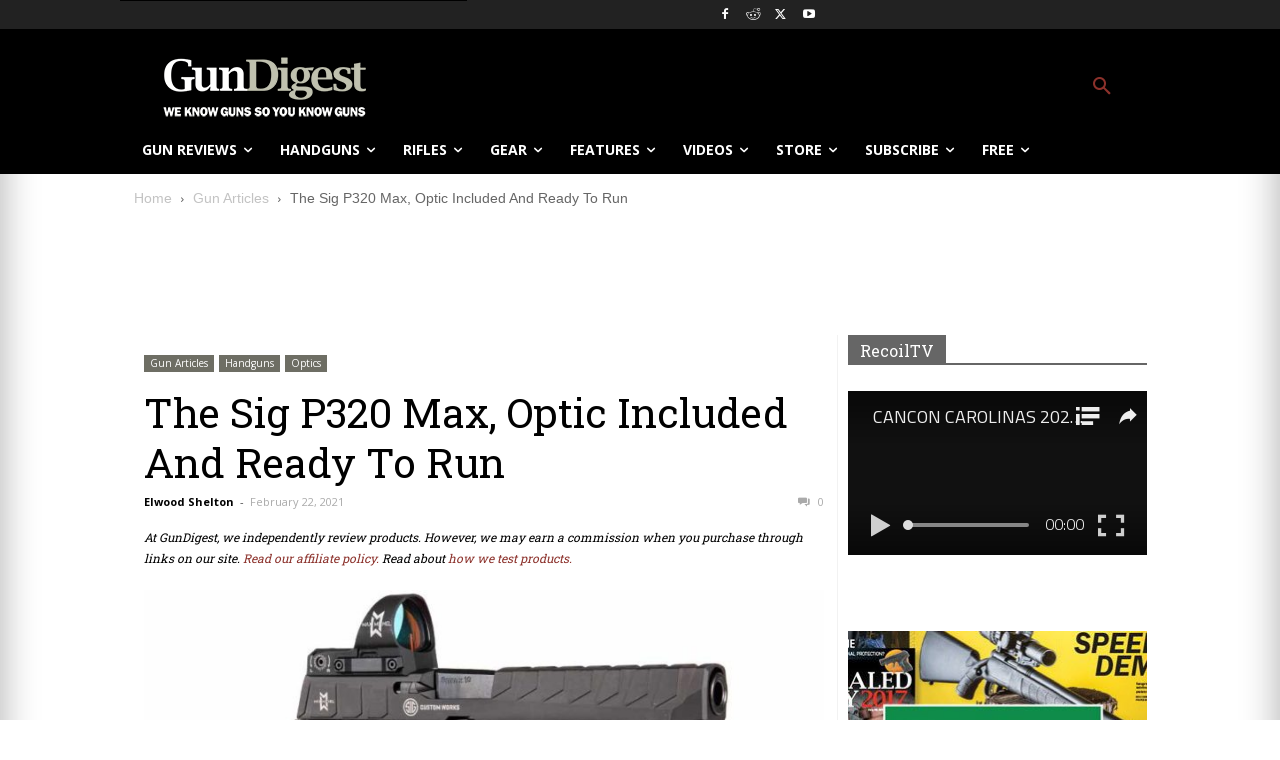

--- FILE ---
content_type: text/html; charset=utf-8
request_url: https://recoil.tv/playlist/gd-sidebar-player?autoplay=true&autoplayMuted=true&autoplayNext=true&embed=true
body_size: 9668
content:
<!DOCTYPE html><html class="ng-cloak" ng-app="unreel.fullscreen" ng-jq="jQuery" lang="en"><head><script>var otCcpaScript = document.createElement('script'),script1 = document.getElementsByTagName('script')[0];otCcpaScript.src = 'https://cookie-cdn.cookiepro.com/ccpa-optout-solution/v1/ccpa-optout.js';otCcpaScript.async = false;otCcpaScript.type = 'text/javascript';script1.parentNode.insertBefore(otCcpaScript, script1); window.otccpaooSettings = {layout: {dialogueLocation:"right",primaryColor: "#6aaae4",secondaryColor: "#ffffff",button:{primary:"#6aaae4", secondary:"#ffffff", } },dialogue: {email: {display:false,title:"",url:"",},lspa: {accepted:false,},phone: {display:false,title:"",url:"",},dsar: {display:false,title:"",url:"",},intro: { title:"Do Not Sell My Personal Information",description:"Exercise your consumer right to opt out.",}, privacyPolicy: {title:"",url:"", }, optOut: {title:"Personalized Advertisements",description:"Turning this off will opt you out of personalized advertisements on this website.",frameworks:["iab","gam"],}, location:"ca",confirmation: {text: "Confirm",}, } };

</script><base href="/"><meta charset="utf-8"><meta name="fragment" content="!"><title>RecoilTV</title><meta name="viewport" content="width=device-width, initial-scale=1"><meta name="description" content="{{ $root.metadata.description }}"><meta name="keywords" content="{{ $root.metadata.tags }}"><meta name="robots" content="noydir"><meta name="robots" content="noodp"><meta property="og:type" content="website"><meta property="og:site_name" content="recoiltv"><meta property="og:title" content="{{ $root.metadata.title }}"><meta property="og:url" content="{{ $root.metadata.url }}"><meta property="og:image" content="{{ $root.metadata.img }}"><meta property="og:image:width" content="480"><meta property="og:image:height" content="270"><meta property="og:description" content="{{ $root.metadata.description }}"><meta name="twitter:card" content="summary"><meta name="twitter:title" content="{{ $root.metadata.title }}"><meta name="twitter:url" content="{{ $root.metadata.url }}"><meta name="twitter:image" content="{{ $root.metadata.img }}"><meta name="twitter:description" content="{{ $root.metadata.description }}"><link rel="alternate" type="application/json+oembed" ng-href="{{ $root.metadata.oEmbedUrl || '' }}" title="{{ $root.metadata.oEmbedTitle || '' }}"><link rel="shortcut icon" href="https://media.unreel.me/prod/recoiltv/general/385e9e4f-b944-4ac6-b6b9-4b8f498c1039" type="image/png"><script>window.cssFallback = function(id, fallback) { document.getElementById(id).setAttribute('href', fallback); }</script><link rel="stylesheet" href="https://cdnjs.cloudflare.com/ajax/libs/font-awesome/4.7.0/css/font-awesome.min.css"><link rel="stylesheet" href="https://cdnjs.cloudflare.com/ajax/libs/toastr.js/2.1.2/toastr.min.css" id="cdn_toastr" onerror="cssFallback('cdn_toastr', '/vendor/toastr/toastr.min.css')"><link rel="stylesheet" href="https://cdnjs.cloudflare.com/ajax/libs/angularjs-slider/5.4.0/rzslider.min.css"><link rel="stylesheet" href="https://fonts.googleapis.com/css?family=Titillium+Web:200,300,400,600,700" type="text/css"><link rel="stylesheet" id="icons" href="https://assets.powr.com/powr-icons/style.css"><link rel="stylesheet" href="lib/angular-dropdowns/dist/angular-dropdowns.min.css"><link rel="stylesheet" href="https://vjs.zencdn.net/7.19.2/video-js.min.css"><link rel="stylesheet" href="https://cdnjs.cloudflare.com/ajax/libs/videojs-contrib-ads/6.6.5/videojs.ads.css"><link rel="stylesheet" href="https://cdnjs.cloudflare.com/ajax/libs/videojs-ima/1.8.0/videojs.ima.min.css"><link rel="stylesheet" href="prod/unreel-player/unreel-player-c050bb7a85.min.css"><link rel="stylesheet" href="lib/reset/reset.css"><link rel="stylesheet" href="https://maxcdn.bootstrapcdn.com/bootstrap/3.3.7/css/bootstrap.min.css"><link rel="stylesheet" href="/vendor/smartbanner.js/dist/smartbanner.min.css"><link rel="stylesheet" href="prod/css/dark-c262090367.css"><style type="text/css">::-moz-selection {
  background-color: #eb2226!important;
  color: #fff!important;
}

::selection {
  background-color: #eb2226!important;
  color: #fff!important;
}

.play-queue-module .icon-play {
  color: #fff!important;
}

.theme-bg-color,
.theme-bg-active-color.active,
.theme-bg-active-color:active,
.theme-hover-bg-color:hover,
.ur-btn-primary,
.ur-btn-toggle.active,
.ur-dropdown>.active>a,
.ur-dropdown>.active>a:active,
.ur-dropdown>.active>a:focus,
.urfs-desktop .btn-subscribe:hover,
.urpl-control .seek-bar-progress,
.rzslider .rz-bar.rz-selection,
.thumbrow-item .centered-text-block:hover,
.thumbrow-item .centered-text-block:focus,
.search-results .btns > div:hover,
.inner-search-imgbox:focus .btns > div,
.live-page .live-event .thumbnail-wrapper .live-date,
.movie-details.mobile-header .play-button,
.series-details.mobile-header .play-button,
.series-page .episodes .episode-list .episode-thumbnail .centered-block a:hover,
.load-more,
#didomi-notice-agree-button,
#didomi-notice-disagree-button,
.didomi-button-highlight
 {
  background-color: #eb2226!important;
  color: #fff!important;
}

.theme-border-color,
.theme-border-hover-color:hover,
.theme-border-hover-color:hover .border-color-hover-target,
.ur-btn-primary,
.line-title .line,
.btn-group button.active,
.curved-box.active,
.btn.btn-paypal-logo.selected,
.movie-page .header-tabs .header-tab.active,
.series-page .header-tabs .header-tab.active,
.search-results .btns div:hover,
.inner-search-imgbox:focus .btns > div,
.thumbrow-item .thumbrow-item-backdrop,
.thumbrow-item .centered-text-block:hover,
.thumbrow-item .centered-text-block:focus,
.series-page .series-details .seasons .btn-link.active,
.series-page .series-details .seasons .btn-link.active .arrow::before,
.series-page .series-details .seasons .btn-link.active .arrow,
.series-page .episode-list .episode-thumbnail:hover .thumbnail-backdrop,
.series-page .episode-list .episode-thumbnail:focus .thumbnail-backdrop,
.series-page .episodes .text-details .seasons li.active a,
.epg-page .epg-timeline .epg-schedule .epg-timebar,
.epg-page .epg-timeline .epg-schedule .epg-timebar .epg-timebar-icon,
.epg-page .epg-timeline .active .epg-entry-list,
.epg-page .epg-timeline .epg-current-time,
.series-page .episodes .episode-list .episode-thumbnail .centered-block a:hover {
  border-color: #eb2226!important;
}

.checkmark {
  background : #eb2226!important;
  color:#eb2226!important;
}

#sortingOptions {
  border :1px solid #eb2226!important;
  background-color: rgba(17,17,17,1);
  color: #eb2226!important;
}
#sortingOptions:focus-visible {
  border :1px solid #eb2226!important;
}
@media screen and (max-width: 1024px){
  #sortingOpt {
  border :1px solid #eb2226!important;
  background: rgba(17,17,17,1);
  color: #eb2226!important;
}
  #sortingOpt:focus {
  border: 1px solid #eb2226!important;
}
  #sortingOpt:focus-visible {
  outline: 1px solid #eb2226!important;
}
  .card-body{
  background-color: rgba(17,17,17,1);
  color: #eb2226!important;
}
  hr{
  border-top: 1px solid #eb2226!important;;
  }
}

.theme-color,
.theme-active-color.active,
.theme-active-color:active,
.theme-active-color.active .color-target,
.theme-active-color:active .color-target,
.theme-focus-color:focus,
.theme-hover-color:hover,
.theme-hover-color:hover .color-hover-target,
.theme-focus-color:focus .color-focus-target,
.btn-group button.active,
.control-bar .ur-btn-icon .active,
.page-cover .play-icon-btn:hover,
.play-queue-module .queue-box .play-icon-btn,
.rmb-button.active,
.text-blurb .title,
.text-blurb h2,
.ur-form-group .float-text,
.ur-form .float-text,
.unreel-players:hover .urpl-play-btn,
.urpl-btn-icon .active,
.urpl-control-bar .time-info .live,
.modal .footer-p,
.captions-wrapper .caption-select a.active,
#didomi-host a:not(.didomi-no-link-style) {
  color: #eb2226!important;
}

.ur-btn.ur-btn-main {
  border-color: #eb2226;
  color: #eb2226;
}
input:checked + .slider{
  background: #eb2226
}
.movie-page .movie-details .text-details .actions a.resume-button:hover .progress-border,
.series-page .series-details .text-details .actions a.resume-button:hover .progress-border{
  border-color: #fff!important;
}

.ur-btn.ur-btn-main:hover {
  background-color: #eb2226;
  color: #fff!important;
}

@media screen and (min-aspect-ratio: 11/10) {
  .ur-btn-basic:hover,
  .ur-btn-close:hover,
  .ur-btn-icon:hover {
    color: #eb2226;
  }
}

/* .bundle-list-group .bundle-list-group-item.selected */
.payment-cards-list .payment-cards-list-item.selected {
  border-left: 1px solid #eb2226!important;
  border-right: 1px solid #eb2226!important;
}

/* Search filter menu */
.bag {
  border: 1px solid #eb2226;
}
.icons{
  color:#eb2226;
}

/* overlay colors */
.urfs-overlay-container {
  background-color: rgba(17,17,17,1);
}
.icon-play-circle:before {
  color: #eb2226!important;
}
.urfs-desktop .urfs-overlay-container {
  background-color: rgba(17,17,17,1);
}
.discover-page .video-queue-list-container .scroller.scroller-right {
  background-image: -webkit-radial-gradient(55px 50%, 50px 40px, rgba(17,17,17,.9), rgba(17,17,17,0))!important;
  background-image: -moz-radial-gradient(55px 50%, 50px 40px, rgba(17,17,17,.9), rgba(17,17,17,0))!important;
  background-image: -o-radial-gradient(55px 50%, 50px 40px, rgba(17,17,17,.9), rgba(17,17,17,0))!important;
  background-image: radial-gradient(55px 50%, 50px 40px, rgba(17,17,17,.9), rgba(17,17,17,0))!important;
}
.discover-page .video-queue-list-container .scroller.scroller-left {
  background-image: -webkit-radial-gradient(10px 50%, 50px 40px, rgba(17,17,17,.9), rgba(17,17,17,0))!important;
  background-image: -moz-radial-gradient(10px 50%, 50px 40px, rgba(17,17,17,.9), rgba(17,17,17,0))!important;
  background-image: -o-radial-gradient(10px 50%, 50px 40px, rgba(17,17,17,.9), rgba(17,17,17,0))!important;
  background-image: radial-gradient(10px 50%, 50px 40px, rgba(17,17,17,.9), rgba(17,17,17,0))!important;
}

.theme-bg-color-and-grey {
  background-image: -webkit-linear-gradient(to top, #eb2226 50%, grey 50%);
  background-image: -moz-linear-gradient(to top, #eb2226 50%, grey 50%);
  background-image: -o-linear-gradient(to top, #eb2226 50%, grey 50%);
  background-image: linear-gradient(to top, #eb2226 50%, grey 50%);
}

//- .urfs-desktop .discover-page .channel-block .related-channels .related-channel {
//-   border-color: rgba(17,17,17,1)!important;
//- }

@media screen and (max-width: 768px) {
  .series-page .urfs-overlay .ur-container .episodes .seasons li.active a  {
    background-color: #eb2226!important;
    color: #fff!important;
  }
}</style><script>window.prerenderReady = false;</script><script>(function(d, t){ var g = d.createElement(t), s = d.getElementsByTagName(t)[0]; g.src = "https://gleam.io/XaqYj/trk.js"; s.parentNode.insertBefore(g, s);}(document, "script"));
</script><script type="text/javascript" data-vendor="googleana-4TXnJigR" async src="https://www.googletagmanager.com/gtag/js?id=G-3SZXWH7CFX"></script><script type="text/javascript" data-vendor="googleana-4TXnJigR">window.gtagEnabled = true;
window.dataLayer = window.dataLayer || [];
function gtag(){dataLayer.push(arguments);}
gtag('js', new Date());


var sessionUtms = {}

if (window.sessionStorage.utm) {
  sessionUtms = JSON.parse(window.sessionStorage.utm)
}
var gtagUtms = {}
var queryParams = new URLSearchParams(window.location.search)

if (sessionUtms.utm_id || queryParams.get('utm_id')) {
  gtagUtms.campaign_id = sessionUtms.utm_id ? sessionUtms.utm_id : queryParams.get('utm_id')
}

if (sessionUtms.utm_campaign || queryParams.get('utm_campaign')) {
  gtagUtms.campaign_name = sessionUtms.utm_campaign ? sessionUtms.utm_campaign : queryParams.get('utm_campaign')
}

if (sessionUtms.utm_name || queryParams.get('utm_name')) {
  gtagUtms.campaign_name = sessionUtms.utm_name ? sessionUtms.utm_name : queryParams.get('utm_name')
}

if (sessionUtms.utm_medium || queryParams.get('utm_medium')) {
  gtagUtms.campaign_medium = sessionUtms.utm_medium ? sessionUtms.utm_medium : queryParams.get('utm_medium')
}

if (sessionUtms.utm_source || queryParams.get('utm_source')) {
  gtagUtms.campaign_source = sessionUtms.utm_source ? sessionUtms.utm_source : queryParams.get('utm_source')
}

if (sessionUtms.utm_term || queryParams.get('utm_term')) {
  gtagUtms.campaign_term = sessionUtms.utm_term ? sessionUtms.utm_term : queryParams.get('utm_term')
}

if (sessionUtms.utm_content || queryParams.get('utm_content')) {
  gtagUtms.campaign_content = sessionUtms.utm_content ? sessionUtms.utm_content : queryParams.get('utm_content')
}

gtag('config', 'G-3SZXWH7CFX', gtagUtms);</script><script>var WC_pub = "341e1877-439c-1d20-3471-0a33bb2e3644"; var WC_param = "0";</script><script src="https://d1usx49nhcilp7.cloudfront.net/current/wowconnect.min.js"></script><script async="async" src="https://securepubads.g.doubleclick.net/tag/js/gpt.js"></script></head><body><h1 class="seo">RecoilTV</h1><article class="description seo">All the best video content for the 2A community from Recoil Magazine.
</article><script>var googletag = googletag || {};
googletag.cmd = googletag.cmd || [];
window.env = "https://ga-prod-api.powr.tv".replace('http:', location.protocol);
window.defaultPath = '//';
window.elasticHost = 'https://search.powr.tv/v1';
window.limelightCdn = 'https://epg.unreel.me';
window.baseImageUrl = '//prod-api.powr.tv/images/';
window.googleCaptchaKey = '6LeGyKUUAAAAAMXsDfCL4PUUEdGsAxTbMmIvz1cT';
window.stripePublishableKey = 'pk_live_9nUtnKEdK6jtFncysHHYFT3H'
window.stripeAccount = ''
window.authorizenetPublishableKey = {}
window.paypalUrl = 'https://www.paypal.com'
window.heartbeat = '{"intervalMs":2000,"url":"https://analytics-gateway-prod.powr.tv"}' 
</script><script>window.onload = function() {
  gapi.load('client', function() {
    gapi.client.setApiKey('AIzaSyDwiNr7J2FkWZ6AhzPrEjZIJy1y7ekjre0');
    gapi.client.load('urlshortener', 'v1',function() {});
  });
}
</script><script>function onloadCallback() {
  var recaptchaEl = document.getElementsByName('g-recaptcha-response')[0]
  if (!recaptchaEl) { return }
  recaptchaEl.setAttribute('aria-hidden', true);
  recaptchaEl.setAttribute('aria-label', 'do not use');
  recaptchaEl.setAttribute('aria-readonly', true);
  setTimeout(function () {
    _.each(document.getElementsByTagName('iframe'), function(item) {
    if(!item.title) {
     item.title = 'Ignore - recaptcha internal'
    }
  })
  }, 1000)
}</script><script src="https://www.google.com/recaptcha/api.js?onload=onloadCallback&amp;render=6LeGyKUUAAAAAMXsDfCL4PUUEdGsAxTbMmIvz1cT&amp;hl=en"></script><div class="main-backdrop ur-modal-backdrop" ng-class="mainBackdrop ? 'modal-open' : ''"><div class="centered-box"><div class="inner"><div class="loading-block valign text-center"><div class="loader"></div></div></div></div></div><div id="main-view" ui-view urfs-tv ng-class="{ 'no-cursor': $root.hideAll, 'urfs-landscape': $root.landscapeMode, 'urfs-embed': $root.embedMode, 'urfs-desktop': $root.desktop, 'urfs-tv': $root.tv, 'lite-mode': $root.liteMode }"></div><script src="https://cdnjs.cloudflare.com/ajax/libs/jquery/3.2.1/jquery.min.js"></script><script>window.jQuery || document.write('<script src="/vendor/jquery/dist/jquery.min.js"><\/script>');
</script><script src="https://cdnjs.cloudflare.com/ajax/libs/embedly-jquery/3.1.1/jquery.embedly.min.js"></script><script src="https://cdnjs.cloudflare.com/ajax/libs/moment.js/2.18.1/moment.min.js"></script><script>window.moment || document.write('<script src="/vendor/moment/min/moment.min.js"><\/script>');</script><script src="lib/countdown-2.6.0/countdown.min.js"></script><script src="https://cdnjs.cloudflare.com/ajax/libs/fastclick/1.0.6/fastclick.min.js"></script><script src="https://cdnjs.cloudflare.com/ajax/libs/clipboard.js/1.7.1/clipboard.min.js"></script><script src="https://cdnjs.cloudflare.com/ajax/libs/angular.js/1.6.4/angular.min.js"></script><script>window.angular || document.write('<script src="/vendor/angular/angular.min.js"><\/script>');</script><script src="https://cdnjs.cloudflare.com/ajax/libs/angular-ui-router/1.0.3/angular-ui-router.min.js"></script><script>(function() { try { window.angular.module('ui.router'); } catch (e) { return false; } return true; }()) || document.write('<script src="/vendor/angular-ui-router/release/angular-ui-router.min.js"><\/script>');</script><script src="https://cdnjs.cloudflare.com/ajax/libs/angular.js/1.6.4/angular-cookies.min.js"></script><script>(function() { try { window.angular.module('ngCookies'); } catch (e) { return false; } return true; }()) || document.write('<script src="/vendor/angular-cookies/angular-cookies.min.js"><\/script>');</script><script src="https://cdnjs.cloudflare.com/ajax/libs/elasticsearch/13.2.0/elasticsearch.angular.min.js"></script><script>(function() { try { window.angular.module('elasticsearch'); } catch (e) { return false; } return true; }()) || document.write('<script src="/vendor/elasticsearch/elasticsearch.angular.min.js"><\/script>');</script><script src="https://cdnjs.cloudflare.com/ajax/libs/toastr.js/2.1.2/toastr.min.js"></script><script>window.toastr || document.write('<script src="/vendor/toastr/toastr.min.js"><\/script>');</script><script src="https://cdnjs.cloudflare.com/ajax/libs/angularjs-slider/5.4.0/rzslider.min.js"></script><script src="https://cdn.jsdelivr.net/lodash/4.16.5/lodash.min.js"></script><script src="https://www.youtube.com/iframe_api"></script><script src="https://vjs.zencdn.net/7.19.2/video.min.js"></script><script src="https://cdn.pubnub.com/sdk/javascript/pubnub.8.4.0.min.js"></script><script src="https://imasdk.googleapis.com/js/sdkloader/ima3.js"></script><script src="https://imasdk.googleapis.com/js/sdkloader/ima3_dai.js"></script><script src="https://cdnjs.cloudflare.com/ajax/libs/dashjs/3.1.0/dash.all.min.js"></script><script src="https://cdnjs.cloudflare.com/ajax/libs/videojs-contrib-ads/6.6.5/videojs.ads.min.js"></script><script src="https://cdnjs.cloudflare.com/ajax/libs/videojs-contrib-dash/2.11.0/videojs-dash.min.js"></script><script src="https://unpkg.com/videojs-contrib-eme@3.7.0/dist/videojs-contrib-eme.min.js"></script><script src="https://cdnjs.cloudflare.com/ajax/libs/videojs-ima/2.1.0/videojs.ima.min.js"></script><script src="https://cdn.jsdelivr.net/npm/hls.js@0.12.4"></script><script src="lib/videojs-ttml/videojs-ttml.js"></script><script src="lib/can-autoplay-3.0.0/can-autoplay.min.js"></script><script src="lib/videojs-event-tracking/videojs-event-tracking.min.js"></script><script src="/vendor/ellipsis.js/ellipsis.min.js"></script><!-- script(src="https://content.jwplatform.com/libraries/k3jXTR3V.js")--><script src="https://cdnjs.cloudflare.com/ajax/libs/angular-ui-bootstrap/2.5.0/ui-bootstrap-tpls.min.js"></script><script>(function() { try { window.angular.module('ui.bootstrap'); } catch (e) { return false; } return true; }()) || document.write('<script src="/vendor/angular-bootstrap/ui-bootstrap-tpls.min.js"><\/script>');</script><script src="https://apis.google.com/js/api.js"></script><script src="https://cdnjs.cloudflare.com/ajax/libs/adblock-detect/1.0.5/index.min.js"></script><!-- script(src="//api.peer5.com/peer5.js?id=jh1thppl62ax8f6rjs53")--><!-- script(src="//api.peer5.com/peer5.videojs5.plugin.js")--><script src="https://cdnjs.cloudflare.com/ajax/libs/ng-fittext/4.2.3/ng-FitText.min.js"></script><script>window.embed=true;
</script><script src="prod/unreel-player/unreel-player-6d18b85624.min.js"></script><script src="prod/embed-unreel-fullscreen-c17120ad0d.min.js"></script><script>angular.module('app.constants', [])
  .constant('SiteData', {"_id":"57d728beef92305575e07162","ads":{"source":{"android":{"name":"springserve","id":"669509","extras":{"app_store_url":"https%3A%2F%2Fapps.apple.com%2Fus%2Fapp%2Frecoiltv%2Fid1442187177","app_name":"RecoilTV","network_name":"RecoilTV","app_bundle":"1442187177","pod_ad_slots":"2","content_title":"[TITLE]","device_model":"[DEVICE_MODEL]","channel_name":"[CNAME]","content_series":"[SERIES_TITLE]","did":"[DEVICE_ID]","lmt":"[LAT]","content_genre":"[GENRE]","content_id":"[VID]","coppa":"[COPPA]","ic":"[CAT]","pod_max_dur":"120","w":"[WIDTH]"}},"androidtv":{"name":"ast","id":"1720829","extras":{"iu":"%2F205002847%2FRecoil_TV_ALL","sz":"1x1","output":"vast","wrap":"true","maxAds":"2","correlator":"[CB]","impl":"s","description_url":"[URL]","vid":"[VID]","tfcd":"0","npa":"0"}},"appletv":{"name":"ast","id":"1720829","extras":{"iu":"%2F205002847%2FRecoil_TV_ALL","sz":"1x1","output":"vast","wrap":"true","maxAds":"2","correlator":"[CB]","impl":"s","description_url":"[URL]","vid":"[VID]","tfcd":"0","npa":"0"}},"ios":{"name":"ast","id":"1720829","extras":{"iu":"%2F205002847%2FRecoil_TV_ALL","sz":"1x1","output":"vast","wrap":"true","maxAds":"2","correlator":"[CB]","impl":"s","description_url":"[URL]","vid":"[VID]","tfcd":"0","npa":"0"}},"roku":{"name":"ast","id":"1720829","extras":{"iu":"%2F205002847%2FRecoil_TV_ALL","sz":"1x1","output":"vast","wrap":"true","maxAds":"2","correlator":"[CB]","impl":"s","description_url":"[URL]","vid":"[VID]","tfcd":"0","npa":"0"}},"web":{"name":"springserve","id":"669509","extras":{"url":"[REF]","content_title":"[TITLE]","device_model":"[DEVICE_MODEL]","channel_name":"[CNAME]","content_series":"[SERIES_TITLE]","content_genre":"[GENRE]","content_id":"[VID]","coppa":"[COPPA]","ic":"[CAT]","network_name":"RecoilTV","pod_max_dur":"120","pod_ad_slots":"1"}},"webMobile":{"id":"669509","name":"springserve","extras":{"url":"[REF]","content_title":"[TITLE]","device_model":"[DEVICE_MODEL]","channel_name":"[CNAME]","content_series":"[SERIES_TITLE]","content_genre":"[GENRE]","content_id":"[VID]","coppa":"[COPPA]","ic":"[CAT]","network_name":"RecoilTV","pod_max_dur":"120","pod_ad_slots":"1"}}},"frequency":[0],"offsets":[0],"enabled":true,"status":"approved","detect":true,"gumgum":[],"kargo":[]},"adBanners":{"web":{"enabled":true,"id":"/205002847/Recoil_TV_ALL","refresh":90,"slot":"div-gpt-ad-1552952989946-0","sz":"468x70","type":"googletag"},"webMobile":{"enabled":false,"id":"/205002847/Recoil_TV_ALL","refresh":90,"slot":"div-gpt-ad-1552952989946-0","sz":"320x50","type":"googletag"}},"aiMetadataExtraction":{"videos":false,"episodes":false,"extras":false},"ageVerifications":[],"badges":{"thumbnails":[{"_id":"6308e6be119ad3000bb0c8ea","url":"https://media.unreel.me/prod/recoiltv/badges/17f72149-f765-4b2b-a148-2fcd73470dd3","label":"We Knife"}]},"appPlatforms":{"android":{"deepLink":{"fingerprintId":["36:C6:64:D4:DB:2C:7E:87:7A:5E:31:73:AC:6C:F2:59:57:12:7B:EA:31:CE:E2:28:2C:C0:A9:6D:2E:F1:C1:14"],"enabled":true,"packageName":"co.unreel.recoiltv"},"store":{"enabled":true,"developer":"TEN: Publishing Media, LLC","icon":"//lh3.googleusercontent.com/fx3VFJuESILGrWBLpwXOleKY8mfvlZGS95Q28cc98E6ugbX5lCdO2lZp4lBYL5uzPwI=w340","title":"RecoilTV","url":"https://play.google.com/store/apps/details?id=co.unreel.recoiltv"}},"ios":{"deepLink":{"enabled":true,"appId":"4MZ33QZ3SJ.com.ten.recoiltv","appUrl":"https://apps.apple.com/app/id1442187177"},"store":{"enabled":true,"developer":"CMG West, LLC","icon":"https://is3-ssl.mzstatic.com/image/thumb/Purple113/v4/7d/f4/f7/7df4f72e-7b37-29e6-8cad-7d320c88558b/source/512x512bb.jpg","title":"RecoilTV","url":"https://apps.apple.com/us/app/recoiltv/id1442187177?uo=4"}},"piano":{"enabled":false,"usePianoID":false}},"drm":{"fairplay":{"version":"com.apple.fps"},"enabled":false},"general":{"embed":{"skipRequiresLogin":false},"colors":{"theme":"dark","solidOverlay":true,"accent":"#eb2226","accentFont":"white","accentColorFont":"#eb2226","overlay":{"rgbaSolid":"rgba(17,17,17,1)","rgba":"rgba(17,17,17,1)","rgbaClear":"rgba(17,17,17,0)","rgba5":"rgba(17,17,17,.5)","rgba9":"rgba(17,17,17,.9)"}},"social":{"facebook":"https://www.facebook.com/Recoil.gun.lifestyle","youtube":"https://www.youtube.com/user/RECOILweb","instagram":"https://www.instagram.com/recoilmagazine"},"stillWatching":{"enabled":false,"inactivityTimeout":10800,"promptTimeout":1800},"liveChat":{"liveEvents":true,"liveGuide":true},"mailchimp":{"apiKey":null,"listId":null},"watchparty":{"movies":true,"series":true,"liveEvents":true},"wowyow":{"wcPub":"341e1877-439c-1d20-3471-0a33bb2e3644"},"description":"All the best video content for the 2A community from Recoil Magazine.","title":"RecoilTV","logo":"https://media.unreel.me/prod/recoiltv/general/7825e3de-dbb5-4caf-8c3f-c7e019ab7ddc","shareImg":"https://media.unreel.me/prod/recoiltv/general/39bd2b63-0c71-480e-8653-e212e669e377","logoFormat":"rectangle20","defaultChannel":"RECOILTV_GENERAL","defaultPage":"W42e12sd11YdSQn5|57d728bfef92305575e07164","favicon":"https://media.unreel.me/prod/recoiltv/general/385e9e4f-b944-4ac6-b6b9-4b8f498c1039","hideRightModule":true,"widgetOrder":[{"id":1,"enabled":true,"_id":"670ea26dc82ac1d5378bc09b"},{"id":2,"enabled":true,"_id":"670ea26dc82ac1d5378bc09c"},{"id":3,"enabled":false,"_id":"670ea26dc82ac1d5378bc09d"},{"id":5,"enabled":true,"_id":"670ea26dc82ac1d5378bc09e"},{"id":4,"enabled":true,"_id":"670ea26dc82ac1d5378bc09f"},{"id":6,"enabled":true,"_id":"670ea26dc82ac1d5378bc0a0"},{"id":7,"enabled":true,"_id":"670ea26dc82ac1d5378bc0a1"}],"defaultVideoAccessType":"unlisted","stretchToFill":false,"backgroundPlay":false,"hideLeftModule":false,"hideVideoViews":true,"privacyPolicy":"https://www.recoilweb.com/privacy","tos":"https://www.recoilweb.com/terms","privacyTextUrl":"https://www.recoilweb.com/wp-content/uploads/2024/01/Recoilweb-Privacy-Policy.txt","tosTextUrl":"https://www.recoilweb.com/wp-content/uploads/2024/01/Recoilweb-Terms-and-Conditions.txt","chatLimit":null,"chatThreshold":null,"globalMonetization":false,"defaultTvTab":"vod","exactPublishedDate":false},"geofencing":[],"layout":{"leftMenu":[{"enabled":true,"icon":"icon-videos-o","label":"Discover","order":1,"tabs":[{"order":1,"enabled":true,"label":"Recoil TV","template":"discover","url":"recoil-tv","_id":"57d728bfef92305575e07164"}],"type":"overlay-toggle","url":"discover","_id":"W42e12sd11YdSQn5"},{"enabled":true,"icon":"icon-view-thumb","label":"Directory","order":2,"tabs":[{"order":1,"enabled":true,"label":"Directory","template":"directory","url":"directory-2","_id":"5a93b3100f83a68839a1cac5"}],"type":"overlay-toggle","url":"directory-2","_id":"n538uyAh9lnWbUv1"},{"order":4,"enabled":true,"label":"Back to RecoilWeb","icon":"icon-exit","type":"link","linkUrl":"http://www.recoilweb.com/","_id":"Ve7IJAPu7BrSlJcm"},{"enabled":true,"icon":"icon-info-o","label":"About","order":5,"tabs":[{"order":1,"enabled":true,"label":"About","template":"about","url":"about","_id":"57d728bfef92305575e07165"}],"type":"overlay-toggle","url":"about","_id":"RMB00E2RbW3mDMQi"},{"order":6,"enabled":true,"label":"Training Tuneups","icon":"icon-videos-o","type":"channel","channelId":"TRAINING-TUNEUPS","_id":"je74w95rphEPIqnZ"},{"order":7,"enabled":true,"label":"Gun Room","icon":"icon-videos-o","type":"channel","channelId":"GUN-ROOM","_id":"v6IfsgXFIT2kmjp0"},{"channelId":"CARNIVORE","enabled":true,"icon":"icon-videos-o","label":"Carnivore","order":8,"type":"channel","_id":"iDJXVgxgHqAgfZUz"},{"type":"channel","order":9,"label":"Mail Call","icon":"icon-videos-o","enabled":true,"channelId":"MAIL-CALL","_id":"0mAE8Km8EnZlC8jA"},{"channelId":"FIRST-LOOK","enabled":true,"icon":"icon-videos-o","label":"First Look","order":10,"type":"channel","_id":"m3DA7yyRCA1Fw1ib"},{"channelId":"FULL-AUTOFRIDAY","enabled":true,"icon":"icon-videos-o","label":"Full Auto Friday","order":11,"type":"channel","_id":"dFWiENoIFNvPRqvP"},{"channelId":"TRANSPORT","enabled":true,"icon":"icon-videos-o","label":"Transport","order":12,"type":"channel","_id":"ZwWxisvsXv4UImKd"},{"channelId":"MUSA","enabled":true,"icon":"icon-videos-o","label":"Made in the USA","order":13,"type":"channel","_id":"tzD99p9vqKyhP9vS"},{"channelId":"SHTFOFFGRID","enabled":true,"icon":"icon-videos-o","label":"OFFGRID","order":14,"type":"channel","_id":"o6REpaP7yyf2O7Cs"},{"channelId":"INDUSTRY-SHORT-FILMS","enabled":true,"icon":"icon-videos-o","label":"RECOIL Direct","order":15,"type":"channel","_id":"jF652LyPcq0gRLex"},{"channelId":"RECOIL-EVENTS","enabled":true,"icon":"icon-videos-o","label":"RECOIL Events","order":16,"type":"channel","_id":"1gkAJRXSOFX1w8Ju"},{"channelId":"BIG-DADDY-UNLIMITED","enabled":true,"icon":"icon-videos-o","label":"Big Daddy Unlimited","order":17,"type":"channel","_id":"4VXGhjMKEUv3cdDU"},{"channelId":"GUN-DIGEST-TV","enabled":true,"icon":"icon-videos-o","label":"Gun Digest TV","order":18,"type":"channel","_id":"pbyJ1Wn7gG0PKHDd"},{"channelId":"RECOILWEB","enabled":true,"icon":"icon-videos-o","label":"RECOILweb","order":19,"type":"channel","_id":"rKPSrxGtYN6IXIyi"},{"channelId":"SURVIVAL-DISPATCH","enabled":true,"icon":"icon-videos-o","label":"Survival Dispatch","order":20,"type":"channel","_id":"dOEZmJq8fiLcaTRu"},{"channelId":"NASGW","enabled":true,"icon":"icon-videos-o","label":"NASGW","order":21,"type":"channel","_id":"BPmV1NzcVdtj0owN"},{"channelId":"NRA-ANNUAL-MEETING-2019","enabled":true,"icon":"icon-videos-o","label":"NRA Annual Meetings Expo Archives","order":22,"type":"channel","_id":"wKFGEaWab6KNIaIz"},{"channelId":"NRA-ROAD-SHOW-2020","enabled":true,"icon":"icon-videos-o","label":"RECOILtv NRA Road Show 2020","order":23,"type":"channel","_id":"iPKJFXeAZlFh13UV"},{"channelId":"SHOT-SHOW-2019","enabled":true,"icon":"icon-videos-o","label":"SHOT Show Expo Archives","order":24,"type":"channel","_id":"KOBJoyGUB2ZeBR6Z"},{"channelId":"SHOT-SHOW-2020","enabled":true,"icon":"icon-videos-o","label":"SHOT Show 2020","order":25,"type":"channel","_id":"ILNknbc6Bnp27Ldb"},{"channelId":"GUNDIGESTTV-ALL-ACCESS","enabled":true,"icon":"icon-videos-o","label":"Gun Digest TV Expo Archives","order":26,"type":"channel","_id":"1Z5HDYGYtvREn8E1"},{"channelId":"VIRTUAL-BLADE-SHOW-2020","enabled":true,"icon":"icon-videos-o","label":"Virtual Blade Show 2020","order":27,"type":"channel","_id":"la6vVa1gKFREcOM6"},{"channelId":"12-DAYS-OF-CHRISTMAS","enabled":true,"icon":"icon-videos-o","label":"12 Days of Christmas","order":28,"type":"channel","_id":"DcCwcL0YysFCmfYt"}]},"mediaConfig":{"gif":{"logo":{"assetId":"580822449feb9f38a63d23a1","position":"bottom-right","offsetX":5,"offsetY":5}},"reel":{"logo":{"assetId":"5808225e9feb9f38a63d23a2","offsetX":5,"offsetY":5}}},"oauthApps":{"facebook":{"enabled":false}},"perms":{"showBillingInfoAlert":false,"oneActivePurchase":false,"firebase":false,"heartbeat":false,"accessScheduling":true,"adBanners":true,"aiMetadataExtraction":false,"allowGifts":false,"allowProducts":false,"ageGate":false,"allowAvalara":false,"allowBulkEpisodeMove":false,"allowPasscode":false,"altResumeStyle":false,"argoid":false,"bbfc":false,"chatroll":false,"discoverCarousel":true,"discoverV2":false,"disableContentSharing":false,"download":false,"downloadOnApp":false,"epg":false,"epgAdmin":false,"exportAll":false,"externalStreams":false,"externalUrls":false,"funnels":false,"geoblock":false,"hideAuth":false,"hideComments":false,"hideChat":true,"hideEmbeds":false,"hideGifCreator":false,"hideUserDOB":false,"hideUserGender":false,"hybridAvodSvod":false,"ingestedOnly":true,"live":true,"modernTheme":false,"movies":false,"oneActiveSub":false,"oneTrialPerUser":false,"pio":false,"playlist":true,"rentals":false,"rudimentaryGenders":false,"selfDelete":true,"storeWebhookEvents":false,"series":true,"seriesNetworkShare":true,"seriesEpisodesUploadedOrderAtFirst":false,"subtitles":false,"dynamicEpisodes":true,"dynamicAll":false,"logoAndColor":true,"swapLogin":false,"activateToLogin":false,"syndicatedAnalytics":false,"watchParty":false,"watchList":true,"whitelabel":true,"wysiwyg":true,"userAnalytics":false,"videoApi":false,"theta":false,"slowModeChat":false,"search":true,"gumgum":false,"kargo":false,"manualOrderLiveChannels":false},"privacy":{"ketch":{"apps":[],"dataSubjectTypeCodes":[]},"didomi":"","didomiAppNotices":[],"didomiExclusionList":[]},"searchOptions":{"movies":false,"series":true,"videos":true,"moments":true,"events":false,"episodes":true},"gatewayOptions":{"authorizeNetGateway":false},"status":"VERIFIED","trackers":{"googleAnalyticsId":"G-3SZXWH7CFX","facebookPixels":[],"gleam":"XaqYj"},"tv":{"defaultTvPage":"W42e12sd11YdSQn5|57d728bfef92305575e07164","profileEnabled":true,"enabled":true,"splash":"https://media.unreel.me/prod/admin/tv/bff75078-7800-4cd2-b749-8e22cb5e9c49","epgOnly":false},"uid":"recoiltv","publishableKeys":{"stripe":{},"authorizenet":{}},"ip":"3.146.255.253","smartBanners":{"android_enabled":true,"android_developer":"TEN: Publishing Media, LLC","android_icon":"//lh3.googleusercontent.com/fx3VFJuESILGrWBLpwXOleKY8mfvlZGS95Q28cc98E6ugbX5lCdO2lZp4lBYL5uzPwI=w340","android_title":"RecoilTV","android_url":"https://play.google.com/store/apps/details?id=co.unreel.recoiltv","ios_enabled":true,"ios_developer":"CMG West, LLC","ios_icon":"https://is3-ssl.mzstatic.com/image/thumb/Purple113/v4/7d/f4/f7/7df4f72e-7b37-29e6-8cad-7d320c88558b/source/512x512bb.jpg","ios_title":"RecoilTV","ios_url":"https://apps.apple.com/us/app/recoiltv/id1442187177?uo=4","platforms":"android,ios"}});
</script></body></html>

--- FILE ---
content_type: text/html; charset=utf-8
request_url: https://www.google.com/recaptcha/api2/anchor?ar=1&k=6LeGyKUUAAAAAMXsDfCL4PUUEdGsAxTbMmIvz1cT&co=aHR0cHM6Ly9yZWNvaWwudHY6NDQz&hl=en&v=N67nZn4AqZkNcbeMu4prBgzg&size=invisible&anchor-ms=20000&execute-ms=30000&cb=h2fbus2i25tk
body_size: 48544
content:
<!DOCTYPE HTML><html dir="ltr" lang="en"><head><meta http-equiv="Content-Type" content="text/html; charset=UTF-8">
<meta http-equiv="X-UA-Compatible" content="IE=edge">
<title>reCAPTCHA</title>
<style type="text/css">
/* cyrillic-ext */
@font-face {
  font-family: 'Roboto';
  font-style: normal;
  font-weight: 400;
  font-stretch: 100%;
  src: url(//fonts.gstatic.com/s/roboto/v48/KFO7CnqEu92Fr1ME7kSn66aGLdTylUAMa3GUBHMdazTgWw.woff2) format('woff2');
  unicode-range: U+0460-052F, U+1C80-1C8A, U+20B4, U+2DE0-2DFF, U+A640-A69F, U+FE2E-FE2F;
}
/* cyrillic */
@font-face {
  font-family: 'Roboto';
  font-style: normal;
  font-weight: 400;
  font-stretch: 100%;
  src: url(//fonts.gstatic.com/s/roboto/v48/KFO7CnqEu92Fr1ME7kSn66aGLdTylUAMa3iUBHMdazTgWw.woff2) format('woff2');
  unicode-range: U+0301, U+0400-045F, U+0490-0491, U+04B0-04B1, U+2116;
}
/* greek-ext */
@font-face {
  font-family: 'Roboto';
  font-style: normal;
  font-weight: 400;
  font-stretch: 100%;
  src: url(//fonts.gstatic.com/s/roboto/v48/KFO7CnqEu92Fr1ME7kSn66aGLdTylUAMa3CUBHMdazTgWw.woff2) format('woff2');
  unicode-range: U+1F00-1FFF;
}
/* greek */
@font-face {
  font-family: 'Roboto';
  font-style: normal;
  font-weight: 400;
  font-stretch: 100%;
  src: url(//fonts.gstatic.com/s/roboto/v48/KFO7CnqEu92Fr1ME7kSn66aGLdTylUAMa3-UBHMdazTgWw.woff2) format('woff2');
  unicode-range: U+0370-0377, U+037A-037F, U+0384-038A, U+038C, U+038E-03A1, U+03A3-03FF;
}
/* math */
@font-face {
  font-family: 'Roboto';
  font-style: normal;
  font-weight: 400;
  font-stretch: 100%;
  src: url(//fonts.gstatic.com/s/roboto/v48/KFO7CnqEu92Fr1ME7kSn66aGLdTylUAMawCUBHMdazTgWw.woff2) format('woff2');
  unicode-range: U+0302-0303, U+0305, U+0307-0308, U+0310, U+0312, U+0315, U+031A, U+0326-0327, U+032C, U+032F-0330, U+0332-0333, U+0338, U+033A, U+0346, U+034D, U+0391-03A1, U+03A3-03A9, U+03B1-03C9, U+03D1, U+03D5-03D6, U+03F0-03F1, U+03F4-03F5, U+2016-2017, U+2034-2038, U+203C, U+2040, U+2043, U+2047, U+2050, U+2057, U+205F, U+2070-2071, U+2074-208E, U+2090-209C, U+20D0-20DC, U+20E1, U+20E5-20EF, U+2100-2112, U+2114-2115, U+2117-2121, U+2123-214F, U+2190, U+2192, U+2194-21AE, U+21B0-21E5, U+21F1-21F2, U+21F4-2211, U+2213-2214, U+2216-22FF, U+2308-230B, U+2310, U+2319, U+231C-2321, U+2336-237A, U+237C, U+2395, U+239B-23B7, U+23D0, U+23DC-23E1, U+2474-2475, U+25AF, U+25B3, U+25B7, U+25BD, U+25C1, U+25CA, U+25CC, U+25FB, U+266D-266F, U+27C0-27FF, U+2900-2AFF, U+2B0E-2B11, U+2B30-2B4C, U+2BFE, U+3030, U+FF5B, U+FF5D, U+1D400-1D7FF, U+1EE00-1EEFF;
}
/* symbols */
@font-face {
  font-family: 'Roboto';
  font-style: normal;
  font-weight: 400;
  font-stretch: 100%;
  src: url(//fonts.gstatic.com/s/roboto/v48/KFO7CnqEu92Fr1ME7kSn66aGLdTylUAMaxKUBHMdazTgWw.woff2) format('woff2');
  unicode-range: U+0001-000C, U+000E-001F, U+007F-009F, U+20DD-20E0, U+20E2-20E4, U+2150-218F, U+2190, U+2192, U+2194-2199, U+21AF, U+21E6-21F0, U+21F3, U+2218-2219, U+2299, U+22C4-22C6, U+2300-243F, U+2440-244A, U+2460-24FF, U+25A0-27BF, U+2800-28FF, U+2921-2922, U+2981, U+29BF, U+29EB, U+2B00-2BFF, U+4DC0-4DFF, U+FFF9-FFFB, U+10140-1018E, U+10190-1019C, U+101A0, U+101D0-101FD, U+102E0-102FB, U+10E60-10E7E, U+1D2C0-1D2D3, U+1D2E0-1D37F, U+1F000-1F0FF, U+1F100-1F1AD, U+1F1E6-1F1FF, U+1F30D-1F30F, U+1F315, U+1F31C, U+1F31E, U+1F320-1F32C, U+1F336, U+1F378, U+1F37D, U+1F382, U+1F393-1F39F, U+1F3A7-1F3A8, U+1F3AC-1F3AF, U+1F3C2, U+1F3C4-1F3C6, U+1F3CA-1F3CE, U+1F3D4-1F3E0, U+1F3ED, U+1F3F1-1F3F3, U+1F3F5-1F3F7, U+1F408, U+1F415, U+1F41F, U+1F426, U+1F43F, U+1F441-1F442, U+1F444, U+1F446-1F449, U+1F44C-1F44E, U+1F453, U+1F46A, U+1F47D, U+1F4A3, U+1F4B0, U+1F4B3, U+1F4B9, U+1F4BB, U+1F4BF, U+1F4C8-1F4CB, U+1F4D6, U+1F4DA, U+1F4DF, U+1F4E3-1F4E6, U+1F4EA-1F4ED, U+1F4F7, U+1F4F9-1F4FB, U+1F4FD-1F4FE, U+1F503, U+1F507-1F50B, U+1F50D, U+1F512-1F513, U+1F53E-1F54A, U+1F54F-1F5FA, U+1F610, U+1F650-1F67F, U+1F687, U+1F68D, U+1F691, U+1F694, U+1F698, U+1F6AD, U+1F6B2, U+1F6B9-1F6BA, U+1F6BC, U+1F6C6-1F6CF, U+1F6D3-1F6D7, U+1F6E0-1F6EA, U+1F6F0-1F6F3, U+1F6F7-1F6FC, U+1F700-1F7FF, U+1F800-1F80B, U+1F810-1F847, U+1F850-1F859, U+1F860-1F887, U+1F890-1F8AD, U+1F8B0-1F8BB, U+1F8C0-1F8C1, U+1F900-1F90B, U+1F93B, U+1F946, U+1F984, U+1F996, U+1F9E9, U+1FA00-1FA6F, U+1FA70-1FA7C, U+1FA80-1FA89, U+1FA8F-1FAC6, U+1FACE-1FADC, U+1FADF-1FAE9, U+1FAF0-1FAF8, U+1FB00-1FBFF;
}
/* vietnamese */
@font-face {
  font-family: 'Roboto';
  font-style: normal;
  font-weight: 400;
  font-stretch: 100%;
  src: url(//fonts.gstatic.com/s/roboto/v48/KFO7CnqEu92Fr1ME7kSn66aGLdTylUAMa3OUBHMdazTgWw.woff2) format('woff2');
  unicode-range: U+0102-0103, U+0110-0111, U+0128-0129, U+0168-0169, U+01A0-01A1, U+01AF-01B0, U+0300-0301, U+0303-0304, U+0308-0309, U+0323, U+0329, U+1EA0-1EF9, U+20AB;
}
/* latin-ext */
@font-face {
  font-family: 'Roboto';
  font-style: normal;
  font-weight: 400;
  font-stretch: 100%;
  src: url(//fonts.gstatic.com/s/roboto/v48/KFO7CnqEu92Fr1ME7kSn66aGLdTylUAMa3KUBHMdazTgWw.woff2) format('woff2');
  unicode-range: U+0100-02BA, U+02BD-02C5, U+02C7-02CC, U+02CE-02D7, U+02DD-02FF, U+0304, U+0308, U+0329, U+1D00-1DBF, U+1E00-1E9F, U+1EF2-1EFF, U+2020, U+20A0-20AB, U+20AD-20C0, U+2113, U+2C60-2C7F, U+A720-A7FF;
}
/* latin */
@font-face {
  font-family: 'Roboto';
  font-style: normal;
  font-weight: 400;
  font-stretch: 100%;
  src: url(//fonts.gstatic.com/s/roboto/v48/KFO7CnqEu92Fr1ME7kSn66aGLdTylUAMa3yUBHMdazQ.woff2) format('woff2');
  unicode-range: U+0000-00FF, U+0131, U+0152-0153, U+02BB-02BC, U+02C6, U+02DA, U+02DC, U+0304, U+0308, U+0329, U+2000-206F, U+20AC, U+2122, U+2191, U+2193, U+2212, U+2215, U+FEFF, U+FFFD;
}
/* cyrillic-ext */
@font-face {
  font-family: 'Roboto';
  font-style: normal;
  font-weight: 500;
  font-stretch: 100%;
  src: url(//fonts.gstatic.com/s/roboto/v48/KFO7CnqEu92Fr1ME7kSn66aGLdTylUAMa3GUBHMdazTgWw.woff2) format('woff2');
  unicode-range: U+0460-052F, U+1C80-1C8A, U+20B4, U+2DE0-2DFF, U+A640-A69F, U+FE2E-FE2F;
}
/* cyrillic */
@font-face {
  font-family: 'Roboto';
  font-style: normal;
  font-weight: 500;
  font-stretch: 100%;
  src: url(//fonts.gstatic.com/s/roboto/v48/KFO7CnqEu92Fr1ME7kSn66aGLdTylUAMa3iUBHMdazTgWw.woff2) format('woff2');
  unicode-range: U+0301, U+0400-045F, U+0490-0491, U+04B0-04B1, U+2116;
}
/* greek-ext */
@font-face {
  font-family: 'Roboto';
  font-style: normal;
  font-weight: 500;
  font-stretch: 100%;
  src: url(//fonts.gstatic.com/s/roboto/v48/KFO7CnqEu92Fr1ME7kSn66aGLdTylUAMa3CUBHMdazTgWw.woff2) format('woff2');
  unicode-range: U+1F00-1FFF;
}
/* greek */
@font-face {
  font-family: 'Roboto';
  font-style: normal;
  font-weight: 500;
  font-stretch: 100%;
  src: url(//fonts.gstatic.com/s/roboto/v48/KFO7CnqEu92Fr1ME7kSn66aGLdTylUAMa3-UBHMdazTgWw.woff2) format('woff2');
  unicode-range: U+0370-0377, U+037A-037F, U+0384-038A, U+038C, U+038E-03A1, U+03A3-03FF;
}
/* math */
@font-face {
  font-family: 'Roboto';
  font-style: normal;
  font-weight: 500;
  font-stretch: 100%;
  src: url(//fonts.gstatic.com/s/roboto/v48/KFO7CnqEu92Fr1ME7kSn66aGLdTylUAMawCUBHMdazTgWw.woff2) format('woff2');
  unicode-range: U+0302-0303, U+0305, U+0307-0308, U+0310, U+0312, U+0315, U+031A, U+0326-0327, U+032C, U+032F-0330, U+0332-0333, U+0338, U+033A, U+0346, U+034D, U+0391-03A1, U+03A3-03A9, U+03B1-03C9, U+03D1, U+03D5-03D6, U+03F0-03F1, U+03F4-03F5, U+2016-2017, U+2034-2038, U+203C, U+2040, U+2043, U+2047, U+2050, U+2057, U+205F, U+2070-2071, U+2074-208E, U+2090-209C, U+20D0-20DC, U+20E1, U+20E5-20EF, U+2100-2112, U+2114-2115, U+2117-2121, U+2123-214F, U+2190, U+2192, U+2194-21AE, U+21B0-21E5, U+21F1-21F2, U+21F4-2211, U+2213-2214, U+2216-22FF, U+2308-230B, U+2310, U+2319, U+231C-2321, U+2336-237A, U+237C, U+2395, U+239B-23B7, U+23D0, U+23DC-23E1, U+2474-2475, U+25AF, U+25B3, U+25B7, U+25BD, U+25C1, U+25CA, U+25CC, U+25FB, U+266D-266F, U+27C0-27FF, U+2900-2AFF, U+2B0E-2B11, U+2B30-2B4C, U+2BFE, U+3030, U+FF5B, U+FF5D, U+1D400-1D7FF, U+1EE00-1EEFF;
}
/* symbols */
@font-face {
  font-family: 'Roboto';
  font-style: normal;
  font-weight: 500;
  font-stretch: 100%;
  src: url(//fonts.gstatic.com/s/roboto/v48/KFO7CnqEu92Fr1ME7kSn66aGLdTylUAMaxKUBHMdazTgWw.woff2) format('woff2');
  unicode-range: U+0001-000C, U+000E-001F, U+007F-009F, U+20DD-20E0, U+20E2-20E4, U+2150-218F, U+2190, U+2192, U+2194-2199, U+21AF, U+21E6-21F0, U+21F3, U+2218-2219, U+2299, U+22C4-22C6, U+2300-243F, U+2440-244A, U+2460-24FF, U+25A0-27BF, U+2800-28FF, U+2921-2922, U+2981, U+29BF, U+29EB, U+2B00-2BFF, U+4DC0-4DFF, U+FFF9-FFFB, U+10140-1018E, U+10190-1019C, U+101A0, U+101D0-101FD, U+102E0-102FB, U+10E60-10E7E, U+1D2C0-1D2D3, U+1D2E0-1D37F, U+1F000-1F0FF, U+1F100-1F1AD, U+1F1E6-1F1FF, U+1F30D-1F30F, U+1F315, U+1F31C, U+1F31E, U+1F320-1F32C, U+1F336, U+1F378, U+1F37D, U+1F382, U+1F393-1F39F, U+1F3A7-1F3A8, U+1F3AC-1F3AF, U+1F3C2, U+1F3C4-1F3C6, U+1F3CA-1F3CE, U+1F3D4-1F3E0, U+1F3ED, U+1F3F1-1F3F3, U+1F3F5-1F3F7, U+1F408, U+1F415, U+1F41F, U+1F426, U+1F43F, U+1F441-1F442, U+1F444, U+1F446-1F449, U+1F44C-1F44E, U+1F453, U+1F46A, U+1F47D, U+1F4A3, U+1F4B0, U+1F4B3, U+1F4B9, U+1F4BB, U+1F4BF, U+1F4C8-1F4CB, U+1F4D6, U+1F4DA, U+1F4DF, U+1F4E3-1F4E6, U+1F4EA-1F4ED, U+1F4F7, U+1F4F9-1F4FB, U+1F4FD-1F4FE, U+1F503, U+1F507-1F50B, U+1F50D, U+1F512-1F513, U+1F53E-1F54A, U+1F54F-1F5FA, U+1F610, U+1F650-1F67F, U+1F687, U+1F68D, U+1F691, U+1F694, U+1F698, U+1F6AD, U+1F6B2, U+1F6B9-1F6BA, U+1F6BC, U+1F6C6-1F6CF, U+1F6D3-1F6D7, U+1F6E0-1F6EA, U+1F6F0-1F6F3, U+1F6F7-1F6FC, U+1F700-1F7FF, U+1F800-1F80B, U+1F810-1F847, U+1F850-1F859, U+1F860-1F887, U+1F890-1F8AD, U+1F8B0-1F8BB, U+1F8C0-1F8C1, U+1F900-1F90B, U+1F93B, U+1F946, U+1F984, U+1F996, U+1F9E9, U+1FA00-1FA6F, U+1FA70-1FA7C, U+1FA80-1FA89, U+1FA8F-1FAC6, U+1FACE-1FADC, U+1FADF-1FAE9, U+1FAF0-1FAF8, U+1FB00-1FBFF;
}
/* vietnamese */
@font-face {
  font-family: 'Roboto';
  font-style: normal;
  font-weight: 500;
  font-stretch: 100%;
  src: url(//fonts.gstatic.com/s/roboto/v48/KFO7CnqEu92Fr1ME7kSn66aGLdTylUAMa3OUBHMdazTgWw.woff2) format('woff2');
  unicode-range: U+0102-0103, U+0110-0111, U+0128-0129, U+0168-0169, U+01A0-01A1, U+01AF-01B0, U+0300-0301, U+0303-0304, U+0308-0309, U+0323, U+0329, U+1EA0-1EF9, U+20AB;
}
/* latin-ext */
@font-face {
  font-family: 'Roboto';
  font-style: normal;
  font-weight: 500;
  font-stretch: 100%;
  src: url(//fonts.gstatic.com/s/roboto/v48/KFO7CnqEu92Fr1ME7kSn66aGLdTylUAMa3KUBHMdazTgWw.woff2) format('woff2');
  unicode-range: U+0100-02BA, U+02BD-02C5, U+02C7-02CC, U+02CE-02D7, U+02DD-02FF, U+0304, U+0308, U+0329, U+1D00-1DBF, U+1E00-1E9F, U+1EF2-1EFF, U+2020, U+20A0-20AB, U+20AD-20C0, U+2113, U+2C60-2C7F, U+A720-A7FF;
}
/* latin */
@font-face {
  font-family: 'Roboto';
  font-style: normal;
  font-weight: 500;
  font-stretch: 100%;
  src: url(//fonts.gstatic.com/s/roboto/v48/KFO7CnqEu92Fr1ME7kSn66aGLdTylUAMa3yUBHMdazQ.woff2) format('woff2');
  unicode-range: U+0000-00FF, U+0131, U+0152-0153, U+02BB-02BC, U+02C6, U+02DA, U+02DC, U+0304, U+0308, U+0329, U+2000-206F, U+20AC, U+2122, U+2191, U+2193, U+2212, U+2215, U+FEFF, U+FFFD;
}
/* cyrillic-ext */
@font-face {
  font-family: 'Roboto';
  font-style: normal;
  font-weight: 900;
  font-stretch: 100%;
  src: url(//fonts.gstatic.com/s/roboto/v48/KFO7CnqEu92Fr1ME7kSn66aGLdTylUAMa3GUBHMdazTgWw.woff2) format('woff2');
  unicode-range: U+0460-052F, U+1C80-1C8A, U+20B4, U+2DE0-2DFF, U+A640-A69F, U+FE2E-FE2F;
}
/* cyrillic */
@font-face {
  font-family: 'Roboto';
  font-style: normal;
  font-weight: 900;
  font-stretch: 100%;
  src: url(//fonts.gstatic.com/s/roboto/v48/KFO7CnqEu92Fr1ME7kSn66aGLdTylUAMa3iUBHMdazTgWw.woff2) format('woff2');
  unicode-range: U+0301, U+0400-045F, U+0490-0491, U+04B0-04B1, U+2116;
}
/* greek-ext */
@font-face {
  font-family: 'Roboto';
  font-style: normal;
  font-weight: 900;
  font-stretch: 100%;
  src: url(//fonts.gstatic.com/s/roboto/v48/KFO7CnqEu92Fr1ME7kSn66aGLdTylUAMa3CUBHMdazTgWw.woff2) format('woff2');
  unicode-range: U+1F00-1FFF;
}
/* greek */
@font-face {
  font-family: 'Roboto';
  font-style: normal;
  font-weight: 900;
  font-stretch: 100%;
  src: url(//fonts.gstatic.com/s/roboto/v48/KFO7CnqEu92Fr1ME7kSn66aGLdTylUAMa3-UBHMdazTgWw.woff2) format('woff2');
  unicode-range: U+0370-0377, U+037A-037F, U+0384-038A, U+038C, U+038E-03A1, U+03A3-03FF;
}
/* math */
@font-face {
  font-family: 'Roboto';
  font-style: normal;
  font-weight: 900;
  font-stretch: 100%;
  src: url(//fonts.gstatic.com/s/roboto/v48/KFO7CnqEu92Fr1ME7kSn66aGLdTylUAMawCUBHMdazTgWw.woff2) format('woff2');
  unicode-range: U+0302-0303, U+0305, U+0307-0308, U+0310, U+0312, U+0315, U+031A, U+0326-0327, U+032C, U+032F-0330, U+0332-0333, U+0338, U+033A, U+0346, U+034D, U+0391-03A1, U+03A3-03A9, U+03B1-03C9, U+03D1, U+03D5-03D6, U+03F0-03F1, U+03F4-03F5, U+2016-2017, U+2034-2038, U+203C, U+2040, U+2043, U+2047, U+2050, U+2057, U+205F, U+2070-2071, U+2074-208E, U+2090-209C, U+20D0-20DC, U+20E1, U+20E5-20EF, U+2100-2112, U+2114-2115, U+2117-2121, U+2123-214F, U+2190, U+2192, U+2194-21AE, U+21B0-21E5, U+21F1-21F2, U+21F4-2211, U+2213-2214, U+2216-22FF, U+2308-230B, U+2310, U+2319, U+231C-2321, U+2336-237A, U+237C, U+2395, U+239B-23B7, U+23D0, U+23DC-23E1, U+2474-2475, U+25AF, U+25B3, U+25B7, U+25BD, U+25C1, U+25CA, U+25CC, U+25FB, U+266D-266F, U+27C0-27FF, U+2900-2AFF, U+2B0E-2B11, U+2B30-2B4C, U+2BFE, U+3030, U+FF5B, U+FF5D, U+1D400-1D7FF, U+1EE00-1EEFF;
}
/* symbols */
@font-face {
  font-family: 'Roboto';
  font-style: normal;
  font-weight: 900;
  font-stretch: 100%;
  src: url(//fonts.gstatic.com/s/roboto/v48/KFO7CnqEu92Fr1ME7kSn66aGLdTylUAMaxKUBHMdazTgWw.woff2) format('woff2');
  unicode-range: U+0001-000C, U+000E-001F, U+007F-009F, U+20DD-20E0, U+20E2-20E4, U+2150-218F, U+2190, U+2192, U+2194-2199, U+21AF, U+21E6-21F0, U+21F3, U+2218-2219, U+2299, U+22C4-22C6, U+2300-243F, U+2440-244A, U+2460-24FF, U+25A0-27BF, U+2800-28FF, U+2921-2922, U+2981, U+29BF, U+29EB, U+2B00-2BFF, U+4DC0-4DFF, U+FFF9-FFFB, U+10140-1018E, U+10190-1019C, U+101A0, U+101D0-101FD, U+102E0-102FB, U+10E60-10E7E, U+1D2C0-1D2D3, U+1D2E0-1D37F, U+1F000-1F0FF, U+1F100-1F1AD, U+1F1E6-1F1FF, U+1F30D-1F30F, U+1F315, U+1F31C, U+1F31E, U+1F320-1F32C, U+1F336, U+1F378, U+1F37D, U+1F382, U+1F393-1F39F, U+1F3A7-1F3A8, U+1F3AC-1F3AF, U+1F3C2, U+1F3C4-1F3C6, U+1F3CA-1F3CE, U+1F3D4-1F3E0, U+1F3ED, U+1F3F1-1F3F3, U+1F3F5-1F3F7, U+1F408, U+1F415, U+1F41F, U+1F426, U+1F43F, U+1F441-1F442, U+1F444, U+1F446-1F449, U+1F44C-1F44E, U+1F453, U+1F46A, U+1F47D, U+1F4A3, U+1F4B0, U+1F4B3, U+1F4B9, U+1F4BB, U+1F4BF, U+1F4C8-1F4CB, U+1F4D6, U+1F4DA, U+1F4DF, U+1F4E3-1F4E6, U+1F4EA-1F4ED, U+1F4F7, U+1F4F9-1F4FB, U+1F4FD-1F4FE, U+1F503, U+1F507-1F50B, U+1F50D, U+1F512-1F513, U+1F53E-1F54A, U+1F54F-1F5FA, U+1F610, U+1F650-1F67F, U+1F687, U+1F68D, U+1F691, U+1F694, U+1F698, U+1F6AD, U+1F6B2, U+1F6B9-1F6BA, U+1F6BC, U+1F6C6-1F6CF, U+1F6D3-1F6D7, U+1F6E0-1F6EA, U+1F6F0-1F6F3, U+1F6F7-1F6FC, U+1F700-1F7FF, U+1F800-1F80B, U+1F810-1F847, U+1F850-1F859, U+1F860-1F887, U+1F890-1F8AD, U+1F8B0-1F8BB, U+1F8C0-1F8C1, U+1F900-1F90B, U+1F93B, U+1F946, U+1F984, U+1F996, U+1F9E9, U+1FA00-1FA6F, U+1FA70-1FA7C, U+1FA80-1FA89, U+1FA8F-1FAC6, U+1FACE-1FADC, U+1FADF-1FAE9, U+1FAF0-1FAF8, U+1FB00-1FBFF;
}
/* vietnamese */
@font-face {
  font-family: 'Roboto';
  font-style: normal;
  font-weight: 900;
  font-stretch: 100%;
  src: url(//fonts.gstatic.com/s/roboto/v48/KFO7CnqEu92Fr1ME7kSn66aGLdTylUAMa3OUBHMdazTgWw.woff2) format('woff2');
  unicode-range: U+0102-0103, U+0110-0111, U+0128-0129, U+0168-0169, U+01A0-01A1, U+01AF-01B0, U+0300-0301, U+0303-0304, U+0308-0309, U+0323, U+0329, U+1EA0-1EF9, U+20AB;
}
/* latin-ext */
@font-face {
  font-family: 'Roboto';
  font-style: normal;
  font-weight: 900;
  font-stretch: 100%;
  src: url(//fonts.gstatic.com/s/roboto/v48/KFO7CnqEu92Fr1ME7kSn66aGLdTylUAMa3KUBHMdazTgWw.woff2) format('woff2');
  unicode-range: U+0100-02BA, U+02BD-02C5, U+02C7-02CC, U+02CE-02D7, U+02DD-02FF, U+0304, U+0308, U+0329, U+1D00-1DBF, U+1E00-1E9F, U+1EF2-1EFF, U+2020, U+20A0-20AB, U+20AD-20C0, U+2113, U+2C60-2C7F, U+A720-A7FF;
}
/* latin */
@font-face {
  font-family: 'Roboto';
  font-style: normal;
  font-weight: 900;
  font-stretch: 100%;
  src: url(//fonts.gstatic.com/s/roboto/v48/KFO7CnqEu92Fr1ME7kSn66aGLdTylUAMa3yUBHMdazQ.woff2) format('woff2');
  unicode-range: U+0000-00FF, U+0131, U+0152-0153, U+02BB-02BC, U+02C6, U+02DA, U+02DC, U+0304, U+0308, U+0329, U+2000-206F, U+20AC, U+2122, U+2191, U+2193, U+2212, U+2215, U+FEFF, U+FFFD;
}

</style>
<link rel="stylesheet" type="text/css" href="https://www.gstatic.com/recaptcha/releases/N67nZn4AqZkNcbeMu4prBgzg/styles__ltr.css">
<script nonce="ub7sD3Lr2NfcHnCnmNCqVw" type="text/javascript">window['__recaptcha_api'] = 'https://www.google.com/recaptcha/api2/';</script>
<script type="text/javascript" src="https://www.gstatic.com/recaptcha/releases/N67nZn4AqZkNcbeMu4prBgzg/recaptcha__en.js" nonce="ub7sD3Lr2NfcHnCnmNCqVw">
      
    </script></head>
<body><div id="rc-anchor-alert" class="rc-anchor-alert"></div>
<input type="hidden" id="recaptcha-token" value="[base64]">
<script type="text/javascript" nonce="ub7sD3Lr2NfcHnCnmNCqVw">
      recaptcha.anchor.Main.init("[\x22ainput\x22,[\x22bgdata\x22,\x22\x22,\[base64]/[base64]/MjU1Ong/[base64]/[base64]/[base64]/[base64]/[base64]/[base64]/[base64]/[base64]/[base64]/[base64]/[base64]/[base64]/[base64]/[base64]/[base64]\\u003d\x22,\[base64]\\u003d\\u003d\x22,\x22w43Cky5PwoHDqSfCmMKjTMKQw5vCky1cw45dJsOYw4V7E1XCqUF9c8OGwpjDpsOMw5zCljhqwqgeJTXDqQfCtHTDlsO2chs9w4LDuMOkw6/Dg8KxwovCgcOnAQzCrMK8w6XDqnYGwoHClXHDqsO8ZcKXwoTCtsK0dxTDsV3CqcKxJMKowqzCqmRmw7LCg8OSw717DMKZAU/[base64]/DimIOR8K3UQnCusOfNE5yA0fDt8OawoHCuRQEXcOkw6TCpwd6FVnDryLDlX8fwrt3IsKXw73Cm8KbPxsWw4LCkBzCkBN2wpE/w5LCjlwObiY2wqLCkMKKOsKcAgHCjUrDnsKAwozDqG5Jc8KgZULDjBrCucO4wox+SBTCmcKHYzk8HwTDusO6wpxnw6nDiMO9w6TCjsObwr3CqhDCi1k9JGlVw77CncO/FT3DicO6wpVtwqLDrsObwoDCq8Osw6jCs8OTwoHCu8KBMsOoc8K7wrLCkWd0w4HCmDU+QcOTFg0wOcOkw49iwpRUw4fDsMOZLUpcwqEyZsOkwqJCw7TCjEPCnXLCmnkgwonCvFFpw4lqNVfCvXDDkcOjMcO/ay4hc8KRe8O/PHfDth/CqsKjZhrDk8OvwrjCrQAZQMOuVMO9w7Ajc8OUw6/CpCohw57ClsOLBCPDvTDCg8KTw4XDtxDDlkUAfcKKOBvDt2DCusOnw6EabcKNRwU2TcKfw7PClxHDg8KCCMOQw7nDrcKPwo83Qj/[base64]/wr7Cnh4vLMOaBcKOZR8xak/CmFgSw5nDtcO/wp3CuMKCw4LDoMKOwqU7wpvDlgoiwpsyCRZ3bcK/w4XDljLCmAjCky9/w6DCg8OREUjCmw57e2TCnFHCt24Qwplgw7HDk8KVw43Dv0PDhMKOw5TCpMOuw5dwHcOiDcOdFWRbHkcpeMKTw4p4wrNSwqMgw4kZw5dLw4o2w73DtMOUKT5IwppHSyrDvsK1PcKKw5vCn8KyD8OVFQXDrxHDkMKkZy/CtsKBwpPCq8OHcMOZW8OZBcOGaRzDm8OFYTkOwocCHsOLw6wtwqrDksKyHgpFwpITaMKeTsOtOwPDiUPDjMKJfcOdeMOJeMK4SVcVw6ICwpQhw7oEY8Opw6TDs3XDrsOlw6vCp8Otw5vCvcK6w4fCjsOkw5nDjBtEUXVub8O/wogbTmjCrxXDjArCucK7P8Kow5MSe8OrB8KrScKeXkxAEMO7H3pnNzTCtQLDvjQyHcKww4XDnsOIw4QoDXzCk1QQwr/DmjTDhw51woTDrsKyJAzDtXvDv8OXAFXDvEnCuMOUNsO/a8KXw4PDjMOEwow9w53CgcOrXhzCqSDCgW/CuHZnw5DCg1EvdVoxK8O3f8K5w7fDtMKuDcOAwrAaLMOnwq7CmsKHw7/DqsKIwq/DvxTCqizCmnE6BlzDlx/Ciw3CgMKgMMKPeXoXHUfCrMOgYljDgMOYw5PDqsKqKww9wqTDlSLDrcK/w5hGw5QpE8K0OcK4MMKZPi/DhWLCvcOvZ2Fgw7RHwr56woDDh2M4eBU2HsO7w49majPCo8KvV8K9FcKzw6hDw4vDlBPCgVvCpX3DnsKXDcKiGmhHKC8AUcKYDcOYPcObN2Yxw4vCqX3DjcKMXMKXwr3CtcO3wqhAb8K5wo/CnzfCt8KVwp3Cj1ZXwpVZwqvCgsO7w6/DiT/DmTt9wqzCgsKPw5gkwrXDoSsMwpjCsXdbGsOsMMO1w6d+w7Nkw7LDo8OaOSl8wq8Nw5XCmj3Dlm/[base64]/DrzLDj8OrVF0OwoDDozfDtyzCmsK9ZwobQMOpw7xvJT3DgsKOw73CocKsXcOAwrIeYgsWXQzCjQbCpMOIOsK9VWTCi0JZVsKHwrpUw4RWwozChcODwrLCq8KdBcO3QBnDlcOVwr/CnXVfwpcnTsKEw5hfcsOqGWjDmGzCvjY7BcKTZ1zDj8KUwozCjR7DkwPCr8KAa2FjwpTCth/[base64]/w4B8wo3DsSfCvAfCvCLDvkXDoAPCvAwOVngvwrfDvjTDuMO0JwgwFgDDocK4SgPDgRvDlk3Ci8K/wpLDpcKiMWTDiDQBwqw5wqVAwq1hwqlWfMKMXBxRXXDCisKfwrRxwocdVMOQwohbwqXDpC7CpcKFT8Ktw5/[base64]/[base64]/DvsObGAvCvX7DjMO5w6rCkMOZcsKBw53DtBoLIhkAacOpbn1dE8OyRsOBC0dGwr3Cg8O9YMKte0oYwrrDsUgCwq0CAMKUwqrCuXZrw4UIDsKjw5XDvsOEwpbCosKtFsOCcR5EAw/Dm8Oow64Uwrk2bgMsw6rDmU/Dn8Kzw5rCrcOpwqTCpMOLwpQNBMObZRjCqWbDscO1wqUxN8KPIWTCqhDDmMO/[base64]/Co0JlF8OReMKRQ0jDhGITHH3DgmvDpsOFwrc2RsKZVMKrw61OOcKkMMOlw6rCsnjChMOgw6svUcOGSzYVI8Oow6fDp8K4w7/CtWZ8w7xIwrjCh0EgOCh6wpTCuQDDnwwgNTFZLzV4w4jDjTRWIy5OWsKIw6Ikw6LCg8OyYcK6wqcCGMOsFMKCVHxtwqvDi1zDqcK9wrbCgXTDrHvDry8ZRDsoaSwxUcK8wpZswotVPWlSw4nDpwwcw4PCgz80wpZFIhXCgBMgwp/[base64]/wpLCk8Oww4J7CsOHwrHDkkNrLsKCGhXCsHTCnwQRwpbCmcKqDQ5vw7/DpQvCmcOCO8Kbw7oWwqAew5MFC8OxAcO/w7nDvMKPDwt0w5bDscKow7gSRsOJw6TCiwjCgcOZw6Qaw7rDpsKPw7HChsKSw47DkMKZw6J7w7fDu8ONQGcMT8KXwp/DqMODw5BPFgQpwr9GSR7CnRTDnMKLw4/[base64]/Dii98XjV1wrFtw5cywq3Cj8O/[base64]/[base64]/DrsOJTg/CocO0PcKuwrwvQcKffTHClMKQawQpZMO/IwxLwpdNesKNIhjDusOow7fCgB1NA8KhQhQ9wpAew7/ClcOTGcKlUMKIw6lawpzDiMKUw6TDo3QIC8O0wqhmwo7DqGcGw6jDuRPCnMKNwqIqwrHDglTDqQFPwoV/QsKvwq3DkhbCj8O5wrLDt8O6wqgID8Omw5QMTsKBDcKiUMKNw77DrTRUwrJOPR52OmIfEjXDncKTch/[base64]/wr8/w6BnworDrRFXXA/[base64]/DiEdDAyvCpE9ZEsOCw4sswpfCiz4rwqXDvyvDscKPw4nDm8Ozwo7Cm8KtwqwXWcKHKgnCkMOgI8KHesKEw6cnw43Do3EkwpvDontowp/DlXl5OiDCkkrCi8KlwrnDt8Kxw7VHEiNyw63Co8KhQsK+w4dIwpfCtcOpwr3DmcO2LMOiw7DCjho7w7ElAxQ/wrlxU8OUAmVgw70Ew77CqyEawqfCnsKWEXI4Bl/DvhPCu8OrwovCucKjwrBqE2hBw5PDuA/CpcOVaXVRw57Cg8Klw51CE3g8wr/DogfCg8ONwqN0SsOoRMOEw6PCsm/DkMO3wpdVwog+HcODw4Q5ZcKsw7bCs8KWwqbCsk/Du8KdwoNowqNGwqN8dMOlw7p2wr3CiDYnHkzDlMOAw4QvRTtCw53DsDfDh8K6woZ2wqPDsinDhSlaZ3PChW/DhmoFCGDDq3HCssKPw5zDn8KQw6cgG8O8QcOtwpHDiz7CqgjDmR/DnDHDnFXCjcOAw6xlwqBNw6RVTT7CtMOuwrbDlMKCw6/CmlLDgsKxw7lgfwIkwp87w6cgSSXCrsKJw60mw4dTPArDhcKZeMKFRHcLwoBXP2fCjsKjwqbCvcOKAEzDgiLDucOyJ8KfG8Ksw6TCuMK/Ox10wofCrsKxDsK9AmjDkUTDrsKMw7oPDjDDm0PCicKvw7XDn3B8XsOdw4Vfw5cJwr1QfzgUfxYcw7nCqR8GJ8OWwp5Hwpo7wpPCuMK5worCrHcJw48pwqBhMkpLw7cBw4c2wp/[base64]/[base64]/[base64]/[base64]/DmcOBwpUISTE1S0wywrB0w5Qpw5JqwqIPOCUKYmHDnC5gw5ldwrYww43Cr8OdwrfDtCrCg8OjJjjCnGvChsOIw5k7wrooRWHCncKFNF9wFH09ChTDuB1aw5PDkMKEZcO8bsOnSXkpw5UVwrTDicKPwq8DC8KSw4lcU8Kew4lFw5FTOW44wo3Cl8OWwp/CqcO/[base64]/CscO4wp7CpWNPc8Ogdg7DpHdLw43CksK3bz7DgS1rwpPCg1jCggwPfhLCiE5wAQU+G8Kyw4fDpjPDi8K8Uko8woRWw4fDpWENQ8KmHiLCpw4Hw4HDrQoaHMKVw5nCg3sQawvCusOBTmhTYh/Ckk94wpx/w58cR11mw4ApKcOBccKRZyoGLkF+w6TDh8KBSEDDnSA1aSvCknlgWsKPJcKYw78wUUBxwpADw4XCpj/CqMKlwqhpYHrDicK7UnTCsAkNw7NNODtFMyJhwo7DhMOmw57CgcKyw47Dh0HChn5ZAcOmwrd0V8K3ElLCp2ldw5vCqsOVwq/DqsOWw6zDogfCuSPDucOhwrU0wqTCssOVT25gM8KLw4TDsC/DsjDChUPCgcKcBE9ZIF1dWRZFwqE8w4pWw7rCjsKbwog0w6/DqGzCtz3DnTQpI8KaQhBdJ8KOCMKvwqPDuMKCN29kw7nDq8K/wpRGwq3DicKdUiLDkMK8cwvDoGQ5wqstbsK3XWZGw748wrVfwrDDvxPCtBRWw4DDhsKvw5xmB8OHwrXDvsKiwqfDtXfCgTwTfSXCvsOqSAQrwp11w4pDw6/DiTVHaMKpRCcsXVnDu8KDwrzCozZFwr83cEAyHGdnw4drVW8ow6wLw4ZQdEEcwpvDtMO/w4fDncKHw5ZtBsOLw7jCgcK/GEDDsn/CqMKXE8OOI8KWw7HDm8K9BRoGVQzCpUw8T8Ore8KeNFAvVjYJwpoow7jCksK0bmU5TsKqw7fDnsOiCsKgwrrDp8KNHEzDtUR0w7s8AE9Pw6Nxw7zCvcKODsK8cSgpa8Kpw44UfgZMW3/DlsKcw44Jw77DqwbDgi45cmN2wpl1wrTDoMOUwpc0wpfCkwnCr8K9BsK4w7fDi8OiZEjDvznDjcK3wpc3SFASw4Yow71pw5/CuiXDqTcFesOtdz0NwonDhQrDg8OMb8KiUcO8JMKFwojCq8OPw4A6TBVvwpDDtcOQw6bCjMKWw4QjP8KbdcO3wqxzwofDlyLCjMKFw5zDnXzCsXUkKxHDm8OPw6MVw4DCnkDCosO1JMK5M8KjwrvDp8O/w4Emw4HCuG/CpcKtwqTCj3fCv8OlKcO7S8OrbBLCosOeacKwMH9YwrRbw6TDnlLDi8KGw69AwqUxXnBvw6LDp8O3wr7CjsO3wpjCjcObw685wo1QG8KUCsOhwq3CssK1w5nDlsKRw40vw63DmyVyZ3R6AcOuwqRrw6DDrS/DiD7Dh8KBwpjDqQzDucO3wot7w5XDvWzDqyc3w713BMK7XcKwU2vCt8KPwpcSAcKLcRsaNcKCw4Uzw5PDikPDk8K+wq4XcX1+w4E4ZzFOw6p2IcOkKlLCnMOwS2zDg8K2DcKZAl/CnC3CqcOnw5rCj8KPEwxew6J6wrlADVpsO8OvNsKkwqPCg8K+HVfDkMOrwpwFwp0Tw7ZQw4DCksK/ZMKLw4zDhUPCnFnCn8KWDcKYEQ4Pw5bDhcK3wqjCsTVrwrrDu8KNw4lqJsONAMKtB8O+aQhqZ8OUw5jCqX99Y8Odf3E2UgrDkWzDqcKHJnFLw4HDqX5mwpI/PjPDkQlGwrLDgy/[base64]/DrcOMw5wIwrHDpsKwwrXDgUIYXUjCncK2IMKAw4XCt8Kxwqdrw4jCs8KcbETCmsO1JRbDncK4Lg3CrADCgMOobAbCtxHDr8Klw69ePcOGbsKCF8KoLwbDnsOQTMOsNMO0ScKlwp3DgcKnVDd/[base64]/CgsK1w6hiMFvDgTZKDBxjXz8mNcKxwrTCosKqSMO1WBc4SmDCusO2TsOxDMKhwqIGXsORwq5iBMO/wpk3KQMiNXgfZ2IhU8O8Mk7DrEbCrw81w6FcwpzCr8OzPWQIw7diTcKKwqLCs8K4w7TCscOew7LDsMOYAcO9wpQlwqHCqA7Dp8KKdsKSfcOCUhzDt2lOw500UcOfwrHDimBxwoFJYcKQDzzDucOLw4xnw7XCnUgqw4HCuHtcw4/Dq20Pw5lgw4J8AkLCgMOMeMOzwp4MwrXDqMK7wr7CjXrCncKmacKdw6bDs8KgX8OkwoLCvmfDvsOkO3XDhU4rVMO8wrTCo8KMaTBWw6Vawq0AQGIyYcOTw5/DjMORwrHCvn/[base64]/wpHCvl48w6LCq8KvwoAVw7fCqGB3GMOPWyrDucK+IcOzw5oAw4MvPGXDvcKiCSzCo0dmwqg0UcOLwp/DpWfCo8KKwplYw5vDiwUMwrMMw53DnkzDq3LDp8O+w6HCgi3DjMKFwpzCtcKYwphGw7TDqlwSWkRMwrYUJ8KhecK/[base64]/[base64]/CvsKzeBJSw5TCpW/ChMK3w5ZMcsOlw4zDqncVJsKJBG7CpsOESsOgw5EMw4Jawptaw7gCAcO/QBwWwq5xw7XCtcONTHwBw5nCskpIBMKjw7XCrsOHw6w0b2/CiMKEUcOkAxHDowbDrF3CkMKyEhzDgC3CsG/Cq8KawobCv38MES8ALh9BPsOkQ8K8w7bChl3DtnM9w67DjmlrPnjDu1nDicO9w7HDh25FJMK8wrgDw78wwrrCpMKqw58jacOTFRNjwpNaw63Cr8KKJB4KBHkbw4Viwp9BwqTCn2/CscK2wqAoBMK8wrXCnAvCsE/[base64]/CcOmw6zDu8OXwrRow40KwqzDokDCkkUMeFQ4w5w/w5PDiBUiCD8DWgA5wqMlfSdVEMKHw5DCs2TCvVkDG8Kzwpknw4Vaw7rCucK0w4k6EkTDksKDF2rCm3k3wqZmwr/[base64]/O1rDu8OiFSJYODYTcsKRwrlSEWh4wq9+EV/Crlc1DBpHSmcKeD3Dr8ObwqbCh8OLS8OxHzHCvzrDj8KjY8KUw63DnxohBhMhw7PDpcODX2XDgsKswqNlTMOgw6kpw5XCohDCp8K/VwQUaHUlHsOKRGopwo7ChjfDpF7CukTCksKyw73Dtn51aTQcw73Dv0dIw5lkw68QRcOIfynCjsKdY8O8w6hkZ8O7wrrCmMO3dS/CscKiwp5SwqHCgsO4VCMLCsKhwrvDhcK9wq0dc1Z+DzlGwoHCjcKFwoLDlMKcUsOzC8OFw4DDh8O+C1RBwrFAw7duVwxOw7rCvCfCuRtRbsOkw49UeHpwwr/DusK9C3vDq0ENfxtoZsKybMKiwo7DpMOJwrs0J8ONwprDjMOrwpIccFgJacOqw5Ire8KxAUDCuULCsQI9KMKlw6LDqkBEZmM1wo/Dpms2wrXDmio7bnUnLMOcRxNaw7TCo1DCjMKvccKHw5zCnUdfwqZ4Wk4uVX7CnMOjw5J6wpXDqMOaJXtadsOFTzrCn0jDn8KzZWZ6BnDCncKIOgFpUhoJwq0zw6LCiiDDksO7W8Obdk/CrMO0HznClsKdXjxuw6fDpHfCk8OIw6zCmMOxwpc5w4LClMOzQz/[base64]/[base64]/CusO9wpjCtsOZOTjCqXXDu8KDE8Ozw71bcUl5YTDDjX9VwrvDv3V4VcONwpzCmMOQUAcQwqwlwrLCpSXDoktdwq4QTsOqBT1cw5DDvnDCkiFCUSLCvzJ0X8KOFsOEw5jDtXQVwqpOVsK/w7XDsMK8GMOow7fDm8Kkw5RHw5QLcsKAwqzDkMKDACRHZ8OwYMOaYMOiwrt1Qi1cwpclw6Y4b3gZPzfDr0ZKCsKJTE4DWkMHwo0AOcOKwp3CusOMEEM9w5hIP8KGJ8OfwrcAWV/CnWAGfsKxWBbDtMORScOOwo9De8Oww43Dnx4Zw5sDw7BIMsKNGyjCosOfFcKNw6/[base64]/Ct8OFwqU9V2lqw5c6wqXCocKtPcKoPygTeWLDgMKCW8OxMcOmaHJYOVLDksOmR8Ojw7nCjQ3Dvm0CJFLDq2EgWXZtw63DjxXClkLDtQTDmcOkwrvDtMOCIMOSG8OkwqBKSVB6XMKTwo/Cg8KkFMKgNkpedcO0w5sXw6LDjlRDwoHDlcOpwrs2w6llw5fCtnbCmlrCpFvCl8KyFsKAdhVmwrfDsUDDqhkKXGnCggLCk8O8wrnCs8OcRUY4woHDhcKVbEzClcOlw7x2w40IUcKpKsO6CcKDwqdyX8OYw5x2w6PDgmUXIjRrA8OLw4ZbPMO+QyRmF1o9FsKNa8O/wok6w54jw4l3X8OnEcK0KMKxTB7Cp3B3wpdFwojCtMKYcElRVMKPwoYOB2PDsljCoi7DmQRgFXPDrxkiCMKldsKtHl3Dh8KUw5LCuRjDksKxw6JadBxpwrNOw6TCr0xHw4/[base64]/DgFtVw4x8Dip1EMKCw47DjicRbkfCoxzCuMKYAMK1w43DlMOxFjg0GCB8XT7Dpk7CsXHDqwYnw5F2w5RcwqBFFCxtJ8O1XBFhwq5tFC/Ch8KLF3XDqMOgUsKwQsO1wrnClcKZw4kUw6dDw6w0WMOIcsKVw7PDpcOKwrIgJcKSw5BPw7/CqMOMJMOQwpdnwpk1E1lCBxcJwqbDr8KWecK+w5Qqw5DDmsKMNMOqw4/CtzfDiHTDnBM7w5IKPsOYw7DDpsKPw7TCqxTDlSd8FcOtVkZ3w5nCt8OsZMOCw6sqw4xtwozCinDDo8KCXMOLeEkTwooaw6hUQXUwwppHw5TCpAccw6NQUMO2wr3DtMOkwok1acO7bDNPwoAwRsOsw4zDhSjCq2NyIxRvwoIJwo3DucKrw6/[base64]/[base64]/[base64]/Dlw8gWxgqwq3Ct8K4O8OyesOTFcOiw7zCmi/CiXTDnsO0d30AA3DCvEova8KxIEZWDMKHEMOxNEsbPjIEScOlw4Enw4Urw6LDg8KqJsKdwpgaw4zDjkpmw4gaUMKnw70aZWI7w6ANU8K6w7dcJ8OUwp7DscOFw7Yfwooawr5Xek4bMMOkwos5EsKAwp3DgsK1w7dHA8KmBgxVwp48RsKaw7TDojIKw4/DiGxJwqc7wq/[base64]/CllcVwq3DhsOhNXRpwrbDuWfCqh/DkGbDvkBAwpEUw5scw7czNABzPVJQPcO6HMO8w5oOw6HCtg9edxx8w4DDsMOYacOCSHNZwoTDs8OGwobChcOWwoUywr/DtsOXP8Kmw4jCpsOjdC0gw4XDm1bCqWDDv2HCv07Cr1PCmi82ZVtHwoVDwpTCskdKwo3DusO+wrzDi8KnwooNw6p5KcOrwpgAIXgIwqV3PsOJwrRAw4oQHVsxw4gHWzbCusO5HDlVwq3Dji/DvcKSwrzCi8K/wqrCmcKzEcKbXcOJwrc4GwJGLinCmsKZUsKJWsKFN8KIwp/CggDCiAvDpVB6QhRuOMKUBy7DqSLDmVfDlcO1O8OFIsORwoQNWXLCpMO5w4rDhcKvAcK7wpR/w6TDumbClyxSa3JTwpDDjsOjw6rCmMKnwqsnw4VMTsKIPnvCusK2w4wYwoPCvU/Co3oSw43DtHxkZMKcw5rCrGdrwrkSGMKPw5JRLgN6YAVmScK/b10/QsKnwqA6Eyh/[base64]/CuMOJwpDDgcKoRz/Cn1sEwpvCjMKXw4N6L2LDgiAlwrFawrPDiXtuHMOwHU/Dm8KTwq5FWTcrU8Kzwpgpw5HCqcOTw6Q/[base64]/DlMOHw4pvwpjCtTlCwoLDvl4Rw6/CoMKVBHnDisO4wqFMw7nDnz3Cg3nDm8K5w59Ww5fCrlPDicOvw44zDMOVRVfCh8K3w5N7fMKsPMO7w510w6YCIsO4wqRRwoUoChjCgzozwoMoJCvCuUxzOCrDnSXCuBJUwocBw6XDtX9uYMKtVMKfETbCrMOJwpXDnlBnwr7CiMOyWcOQdsKbdEBJwpjDk8KwRMK/[base64]/CnX9RJsO0woLDk8KKZcOew6fDu1fDgDQ/U8KEcQNPRsKMUcKdwo0Zw78Fwp/CpMKLw5fCtlAKw6jCslNrSsOJwqgaCsKle2oyWMOUw7DDh8Ovw5/CmyXChMO0wqXDm0PCoXXDgh3DjcKaO0zDqx7CuiPDlhdPwp13wr9owpHDsB8ywqDCs1l+w6rDtz7DkFbChjTDjMKaw5huwqLCscKPBEjDvW/CmzxsNFTDnsKAwp7CjsO2NsKTw5cGw4XDnHowwoLDp0NnP8OVw5/ClcO5AsKSw4NtwpnDssO6G8OGwonCmGzCn8OJGlB4JzMsw7jCmxPCgMKwwp0rwp7CqMKxwpXCqcKGw7YrP30DwpINwp98CB1UeMKtI3TCkhZXccOgwqcVw7JKwoXCv1nCkcK9J2/[base64]/[base64]/NcOSZlo5wpfCil0ow5gKwrsmwqfCnQDDvMKuOsKPw4cuShxVAcKWRcKnCjLCr2JrwrYDM2towq/ClcKYQgPChUrDqMODGQrDu8KuTUpHQMOBw6nCqWdFwpzDnsOYw5jCmHp2XcK3YDslXjtWw7JyZX1desK2wpxAOXA9d1nDkMO7w5TCosKXw6M+XwwnwrHCryrChRPDtsOVwqIaN8O1BSl8w4BcHcKOwocuHsO/w506w6/DsFzCh8O6JcOdUcK8IcKMe8OCccO8wrw2RifDpU/Dg18kwplywpMZJw46C8KdEsOOE8OsLMOsccOqwqLCn1bCmsKzwoMLWMOmK8KEwoYVKsKbZMOlwrLDrAQZwpwbSWPDnMKWQsKJE8O7w7JCw7/Cs8OgCRlBJMKpI8OcJMK/[base64]/GA7CsMO5HcOySgtowogkc8Kaw78xJ8K5AsOywoYfEmF+w5vDh8OoQBnDjsK0w6t4w6LDs8K9w47Dl2bDnsKywolSFcKtTE/[base64]/[base64]/McOow6vDtMOGw7lWMcOmw5FMLnp2X8O/LmnCp8K3wqJNw75Cw4LDj8OCLMKiTmLDicOjwo4iFMO+fxpHFMKxGAMSHkJFasK3WVPDj0/CpF59FF7CqGMJwrN8wpciw5rCqMKywo7CocKqUMKBPnPDsw/DsgIsesKxesKeZyw7w73DowN4c8Krw5JpwpIuwqRrwos8w7zDrMOQaMKhc8O9MW8bwrNQw6gzwr7DrU88BFPDswJvFhMcw49GDUhxwqV9QSPDo8KNDCRgFEwQw6/[base64]/w77Ci8OkwqxFO23DtsKwGcKzGMOzwqFPRRHCq8KHPh7CoMKFJlFNasOcw4bCojvCrsKNw4/CsCXCj14iw6/DlsKYZsKGw7zCgsKGw4/CpxXDqwxYN8OQOzrClj/DjzA0GsKVcyobw50XSB9SNsODwq7CusK8X8K3w5vDoWlAwqo+wqnCjxnDr8OCwqVtwovDvCPDjBbDpWpzfMK+F0XCllHDoDHCrcOyw4sXw7jCucOmcD/DiBFdw7hee8K9FG7Dj2MmAUDDi8KuGXgOwqcsw7tbwq0TwqVuQMK0IMKYw4IRwqBgEMKjXMOgwrY9w5PDknh9woxqwr3DmcKaw77CsD5Yw4/CvcK8AsKdw73DuMOhw6Y8Fgo8AsOPSMONci4swokaC8OHwq7DrE4JIR/DncKEwoBgLsKATADDs8OQPm5Mwp5Nw57Dpm7CgHROKBbDlMKCO8Ksw4ZaQAcjRjoMPMKPw4lWZcOrEcODGDRYw6/CiMK1woooR1fDtAnDvMKYaR4ic8KaB0bCh2vCljpvaR8fw4jChcKfwo/CpWfDssOIwpwIJsOiw6vCiE7Dh8KIf8K5wpxEMsKQw6zDjUDDlUHCp8KiwoPDnD7Cs8KwHsOWwq3ClzdoPcK0wpw9c8OPRz1MZ8Kqw7gJwpNbw6/[base64]/DvsKmelnCm3zChg/Cn8O8cMO3wp9ATQHCgifDv8OdwpjCh8Knw57CnEjCtcO0w5LDhcOtwrjClcOnR8OXW086BhzCqsOYw6fDuB9PBUxdGMOaIBQmwoLDhjfDn8OAwqDDgsO4w6DDihrDiEUgwqHCiVzDo1QhwrrCisKmUcKvw7DDr8Ozw48awoNvw5/CuUc6w5d9w4lIfcKAwrzDsMOqKcKwwpPCi0nCvsK/w4vCncK/aHzCjMODw5g5w6VGw7Ysw5scw7DDnHrCmcKdw4TDjsKiw5rDl8OIw6tsw7nDgS3DiVBCwp3DtBzChcOJAyROVRPDuHDCpGsKCHZFw4nCl8KNwr/Dh8KML8ObGj0pw5pKw5dPw7fCrsKdw5xJS8OyUlEdH8K5w6J1w548fUFcwqEfWsO/w40FwprCqMK/wrEtwo7DjcK6OcOqMsOrXcK6w4nClMOmwq5lNAs9ShEAOMKlwp3Ds8OxwrvDu8O9wpFaw6oRN2sQey/Ckykmw6QsBcOlwoTChi3Cn8OLf0LClMKtwo/DisKBB8OIwrjDq8Kww5XDoUjClW4ow5/[base64]/CuhlKKVlmV8OwwrpAesKJw4jDpUcFwrHDkcOow6lRwpdnwpHCp8OnwoLCgMKbS3TDlcKIw5YZwoNmw7VMw7AdcMKyRsOsw5Ycw6ISI1/CtmHCq8KRdcO/ciEJwrsMJMKrCAbCuBhSWsOrBcKyUcKDT8Osw5jDuMOnw6PClMOgDMO0b8OWw6fCsVkawpzDhjTCrcKfF0zCn2oma8O1SsKew5TClBEJO8KlFcObwopvQcO/[base64]/DscK7wqrCpcOSNXvDhsOMfhgBw45XwrhCwqZbwrYAPCwGw63Ck8Owwr7CoMKfwoQ+fHJDw5N4YVLDo8OawpXCh8Ofwropw6lLCXBtVRl3bQFcw4xMwr/[base64]/wpLDuGvDmS4QwqTDuENQwqJRBMKAwr46FcOqY8OdR2c+w4Usa8OFUsKPF8OSf8K9aMKzORZBwrsRwpzCj8Odw7bCmsOaJcKZVsKIccOFwqLDuRBvI8OFHMOfDMKOwoJFw5TDp1jCliVHwpNudHbDg0Rwfn/ChcK/[base64]/Cky/CvMKTCsOZw5kKwo/Dl1zDqcKkwqlVwqHDhsOIFEZOU8OPH8KPw4QFwrY+w4sdCkvDlz/DhcOMWF7CosO/[base64]/DiMO9GSkew5zDtcO8w4rCi8O+AQPDqMK/bnHDvQfCmEDCqcOQw63Ckj5swrM8TQprGcKEKVbDjVQufmTDm8K3wovDu8KURhXDosOxw5szGMKzw4LDmcOew4/CpcKVSMO9wrF+w68Twp3CssKDwrDDgMK9w7LDlMKCwrfDgl5sLTrCjMOabMK9JlVHwqR7wrPCuMKXw4fDlRDCh8KGwqXDuytKJ29TJk7CnWvDg8OEw6lhwo85I8OXwojCv8O0wpkiw6d9w68GwopQw7lhT8OcBsK/EcOyQMKdw4UbIsONFMO3wrDDlTDCsMOQA2zCgcOsw4Ujwqd/[base64]/DpiFpfcKDEsOOaCk5w7xCwpfCqsOxecO1w7TDvcOaRcK3SMO4QMKdwpXDqXTCpjo6QA0MwrjCkMOhI8K7wo/[base64]/W1d1Y2RBKx/CsEAJwqR3w4vCnWt8e8Oww4zCpMOpM8KOw753WXdYP8OOwrvCui7CpynCoMOXOlZxwqtOwr1tLMOvRyzCscKNw6jDgHbDpHR+w7rDuH/DpxzDgwVFwrnDrMOewosGw60FRsKJLFfCvsK6AcOzwrXDlxU4wq/Ds8KZAxkxQ8KrFGEMaMOpdWnDhcK9w5zDsm9KKEkZw77Co8OXw7pYwr7Dm3LCgS5gw7/[base64]/CyrCpzoLwopGAlJpasO3NkPDkEjCsMOpC8OCTAjCi1d0acK8dMKvw5LCt3t4f8OQwqzDtcKkw6DDiyBYw6EhDMO1w5dJLkfCpTNiGHdmw5MNwo8+XsO3LzV2YMK1Ik7DkgswbMOgwqAywqfClcKeYMKSw4TCg8KPwr0gMw3CksKkw7HCnEXCtFkGwq0qwrR3w7bDlS/CiMOUHsK7w7UQGsKvN8KBwqh8AMOTw6xGwq7Do8Knw7PCqSDCinJbXcOgw4wrOj7CssKVN8KxR8KdWjAdN2jCtsO2dDcte8OMV8OPw4p7DnLDsFhNBCYsw5tcw6QOb8K4fcOtw7XDrCPCgF13QnLDuTzDpMOkAMKwYgcww4o9XyzCkVJTwoQzw6bCt8K9Nk/[base64]/Cqh7DmWPDsHZww7g/wpNlwpQufsK5w5/CjcKSCsOpworDmSjClcKLYMKYwpvCo8O2w7vCn8KUw6JMwqEXw5E9anHCnxDDtGcQTcKhUcKfR8KPwrjDgiJIwqlKfDbClBgnw6szACDDmsOfw53Cu8KwwrTDtTVvw5/DocOnDMOGw7Rkw4oqasKfw4ZCZ8KwwqjDvAfCscOQw6LDhhQRP8KVwrVRPinDh8KuAl7Dn8OUH0cvaiTDkVjCoURyw7E4d8KBYcOCw7PCj8KKL3vDvsOhwqfDncK/wp1aw6VDVMK5wr/CtsK7wpvDvWTCuMKZJSx5bW3DncO/[base64]/[base64]/UsK6Ll9DWXoiSsKeT8OPw755w6jCvMKRwoDCg8KbwovCnHZUfx4yBiBNeR5lw5jCpMKvNMOuRhbCqGPDt8O5wrDDhxvDvMKpwoh3FBDDlQ5qw5BzI8O8w70wwrR+bV3CrMKGF8Otwr1lWxknwpjCgMOTEx7CksOGw7/[base64]/Dg8OkNkLDiUJScUMLw4LCkXfCtMOkwpjDtkcswrwNw4UtwqENc1rCkyjDgcKJwp/DvsKhX8Kie2ZnaAvDisKVLDbDoUgVwobCrXERwog5A2lfXiVawp/[base64]/RMOqw4LDt8KPwqpRQ1LCulNAEGvDl8KwV8KQaGhtw5UVAMO7dcOOwozCg8OZCQHDoMO4wozDlwBjwqbCrcOiVsOEdsOgIDnDrsOdfcOTVyAfw7g2wpvCm8OnP8OuA8Oewo3CgwXCg00mwqHDhhTDkxhqwpjChBYPw55+Qn46w4Y4w7ZyNkHDhg7DosKiw7fCiVjCtMK/LsOoDkp0CcKwJ8KawpbDlWTDlMOSMMO1AyzCsMOmwpvDqsKvURvCgMK1JcKYwr1kw7XCqsOPwqDDvMOeCG/Dn0HCtcKKwq8rwrjDocOyYxALU1ZUwrTDvkRIcnXCpGppwpXCsMOkw70ZF8Oxwp1bwolVwoBEeGrCvcOxwpBFdsKJwq4aTMKFw6FiwrTCkXN+Z8OZwpfCpsOsw6F+wpPDjx7DnFtfCjYTWEjDusKDw7ZDWXoZw7fDiMKLw6/CokbDncO9QnUwwrfDnGc0MMKwwq7DkcOJKMOwF8OJw5vDiRVZQH/[base64]/[base64]\x22],null,[\x22conf\x22,null,\x226LeGyKUUAAAAAMXsDfCL4PUUEdGsAxTbMmIvz1cT\x22,0,null,null,null,0,[21,125,63,73,95,87,41,43,42,83,102,105,109,121],[7059694,776],0,null,null,null,null,0,null,0,null,700,1,null,0,\[base64]/76lBhn6iwkZoQoZnOKMAhnM8xEZ\x22,0,0,null,null,1,null,0,1,null,null,null,0],\x22https://recoil.tv:443\x22,null,[3,1,1],null,null,null,1,3600,[\x22https://www.google.com/intl/en/policies/privacy/\x22,\x22https://www.google.com/intl/en/policies/terms/\x22],\x22QGVFqHCLj8HWTLlXFAEim+QjW/gsN+Kv9nn3LMS/FlQ\\u003d\x22,1,0,null,1,1770022308082,0,0,[37],null,[97,255,29],\x22RC-A5NpgLUt5OKvcA\x22,null,null,null,null,null,\x220dAFcWeA4SUzBnZQaQPNUz9XJe4IW0MT6dC9yO03DqHy2Wid3jEE_9b2BgbciOxo5Ht-SdY7PzubleOrUlFI9ENHldf3h2mUJE_w\x22,1770105107858]");
    </script></body></html>

--- FILE ---
content_type: text/html; charset=utf-8
request_url: https://www.google.com/recaptcha/api2/anchor?ar=1&k=6LeGyKUUAAAAAMXsDfCL4PUUEdGsAxTbMmIvz1cT&co=aHR0cHM6Ly9yZWNvaWwudHY6NDQz&hl=en&v=N67nZn4AqZkNcbeMu4prBgzg&size=invisible&anchor-ms=20000&execute-ms=30000&cb=olon1cl6qqwr
body_size: 48819
content:
<!DOCTYPE HTML><html dir="ltr" lang="en"><head><meta http-equiv="Content-Type" content="text/html; charset=UTF-8">
<meta http-equiv="X-UA-Compatible" content="IE=edge">
<title>reCAPTCHA</title>
<style type="text/css">
/* cyrillic-ext */
@font-face {
  font-family: 'Roboto';
  font-style: normal;
  font-weight: 400;
  font-stretch: 100%;
  src: url(//fonts.gstatic.com/s/roboto/v48/KFO7CnqEu92Fr1ME7kSn66aGLdTylUAMa3GUBHMdazTgWw.woff2) format('woff2');
  unicode-range: U+0460-052F, U+1C80-1C8A, U+20B4, U+2DE0-2DFF, U+A640-A69F, U+FE2E-FE2F;
}
/* cyrillic */
@font-face {
  font-family: 'Roboto';
  font-style: normal;
  font-weight: 400;
  font-stretch: 100%;
  src: url(//fonts.gstatic.com/s/roboto/v48/KFO7CnqEu92Fr1ME7kSn66aGLdTylUAMa3iUBHMdazTgWw.woff2) format('woff2');
  unicode-range: U+0301, U+0400-045F, U+0490-0491, U+04B0-04B1, U+2116;
}
/* greek-ext */
@font-face {
  font-family: 'Roboto';
  font-style: normal;
  font-weight: 400;
  font-stretch: 100%;
  src: url(//fonts.gstatic.com/s/roboto/v48/KFO7CnqEu92Fr1ME7kSn66aGLdTylUAMa3CUBHMdazTgWw.woff2) format('woff2');
  unicode-range: U+1F00-1FFF;
}
/* greek */
@font-face {
  font-family: 'Roboto';
  font-style: normal;
  font-weight: 400;
  font-stretch: 100%;
  src: url(//fonts.gstatic.com/s/roboto/v48/KFO7CnqEu92Fr1ME7kSn66aGLdTylUAMa3-UBHMdazTgWw.woff2) format('woff2');
  unicode-range: U+0370-0377, U+037A-037F, U+0384-038A, U+038C, U+038E-03A1, U+03A3-03FF;
}
/* math */
@font-face {
  font-family: 'Roboto';
  font-style: normal;
  font-weight: 400;
  font-stretch: 100%;
  src: url(//fonts.gstatic.com/s/roboto/v48/KFO7CnqEu92Fr1ME7kSn66aGLdTylUAMawCUBHMdazTgWw.woff2) format('woff2');
  unicode-range: U+0302-0303, U+0305, U+0307-0308, U+0310, U+0312, U+0315, U+031A, U+0326-0327, U+032C, U+032F-0330, U+0332-0333, U+0338, U+033A, U+0346, U+034D, U+0391-03A1, U+03A3-03A9, U+03B1-03C9, U+03D1, U+03D5-03D6, U+03F0-03F1, U+03F4-03F5, U+2016-2017, U+2034-2038, U+203C, U+2040, U+2043, U+2047, U+2050, U+2057, U+205F, U+2070-2071, U+2074-208E, U+2090-209C, U+20D0-20DC, U+20E1, U+20E5-20EF, U+2100-2112, U+2114-2115, U+2117-2121, U+2123-214F, U+2190, U+2192, U+2194-21AE, U+21B0-21E5, U+21F1-21F2, U+21F4-2211, U+2213-2214, U+2216-22FF, U+2308-230B, U+2310, U+2319, U+231C-2321, U+2336-237A, U+237C, U+2395, U+239B-23B7, U+23D0, U+23DC-23E1, U+2474-2475, U+25AF, U+25B3, U+25B7, U+25BD, U+25C1, U+25CA, U+25CC, U+25FB, U+266D-266F, U+27C0-27FF, U+2900-2AFF, U+2B0E-2B11, U+2B30-2B4C, U+2BFE, U+3030, U+FF5B, U+FF5D, U+1D400-1D7FF, U+1EE00-1EEFF;
}
/* symbols */
@font-face {
  font-family: 'Roboto';
  font-style: normal;
  font-weight: 400;
  font-stretch: 100%;
  src: url(//fonts.gstatic.com/s/roboto/v48/KFO7CnqEu92Fr1ME7kSn66aGLdTylUAMaxKUBHMdazTgWw.woff2) format('woff2');
  unicode-range: U+0001-000C, U+000E-001F, U+007F-009F, U+20DD-20E0, U+20E2-20E4, U+2150-218F, U+2190, U+2192, U+2194-2199, U+21AF, U+21E6-21F0, U+21F3, U+2218-2219, U+2299, U+22C4-22C6, U+2300-243F, U+2440-244A, U+2460-24FF, U+25A0-27BF, U+2800-28FF, U+2921-2922, U+2981, U+29BF, U+29EB, U+2B00-2BFF, U+4DC0-4DFF, U+FFF9-FFFB, U+10140-1018E, U+10190-1019C, U+101A0, U+101D0-101FD, U+102E0-102FB, U+10E60-10E7E, U+1D2C0-1D2D3, U+1D2E0-1D37F, U+1F000-1F0FF, U+1F100-1F1AD, U+1F1E6-1F1FF, U+1F30D-1F30F, U+1F315, U+1F31C, U+1F31E, U+1F320-1F32C, U+1F336, U+1F378, U+1F37D, U+1F382, U+1F393-1F39F, U+1F3A7-1F3A8, U+1F3AC-1F3AF, U+1F3C2, U+1F3C4-1F3C6, U+1F3CA-1F3CE, U+1F3D4-1F3E0, U+1F3ED, U+1F3F1-1F3F3, U+1F3F5-1F3F7, U+1F408, U+1F415, U+1F41F, U+1F426, U+1F43F, U+1F441-1F442, U+1F444, U+1F446-1F449, U+1F44C-1F44E, U+1F453, U+1F46A, U+1F47D, U+1F4A3, U+1F4B0, U+1F4B3, U+1F4B9, U+1F4BB, U+1F4BF, U+1F4C8-1F4CB, U+1F4D6, U+1F4DA, U+1F4DF, U+1F4E3-1F4E6, U+1F4EA-1F4ED, U+1F4F7, U+1F4F9-1F4FB, U+1F4FD-1F4FE, U+1F503, U+1F507-1F50B, U+1F50D, U+1F512-1F513, U+1F53E-1F54A, U+1F54F-1F5FA, U+1F610, U+1F650-1F67F, U+1F687, U+1F68D, U+1F691, U+1F694, U+1F698, U+1F6AD, U+1F6B2, U+1F6B9-1F6BA, U+1F6BC, U+1F6C6-1F6CF, U+1F6D3-1F6D7, U+1F6E0-1F6EA, U+1F6F0-1F6F3, U+1F6F7-1F6FC, U+1F700-1F7FF, U+1F800-1F80B, U+1F810-1F847, U+1F850-1F859, U+1F860-1F887, U+1F890-1F8AD, U+1F8B0-1F8BB, U+1F8C0-1F8C1, U+1F900-1F90B, U+1F93B, U+1F946, U+1F984, U+1F996, U+1F9E9, U+1FA00-1FA6F, U+1FA70-1FA7C, U+1FA80-1FA89, U+1FA8F-1FAC6, U+1FACE-1FADC, U+1FADF-1FAE9, U+1FAF0-1FAF8, U+1FB00-1FBFF;
}
/* vietnamese */
@font-face {
  font-family: 'Roboto';
  font-style: normal;
  font-weight: 400;
  font-stretch: 100%;
  src: url(//fonts.gstatic.com/s/roboto/v48/KFO7CnqEu92Fr1ME7kSn66aGLdTylUAMa3OUBHMdazTgWw.woff2) format('woff2');
  unicode-range: U+0102-0103, U+0110-0111, U+0128-0129, U+0168-0169, U+01A0-01A1, U+01AF-01B0, U+0300-0301, U+0303-0304, U+0308-0309, U+0323, U+0329, U+1EA0-1EF9, U+20AB;
}
/* latin-ext */
@font-face {
  font-family: 'Roboto';
  font-style: normal;
  font-weight: 400;
  font-stretch: 100%;
  src: url(//fonts.gstatic.com/s/roboto/v48/KFO7CnqEu92Fr1ME7kSn66aGLdTylUAMa3KUBHMdazTgWw.woff2) format('woff2');
  unicode-range: U+0100-02BA, U+02BD-02C5, U+02C7-02CC, U+02CE-02D7, U+02DD-02FF, U+0304, U+0308, U+0329, U+1D00-1DBF, U+1E00-1E9F, U+1EF2-1EFF, U+2020, U+20A0-20AB, U+20AD-20C0, U+2113, U+2C60-2C7F, U+A720-A7FF;
}
/* latin */
@font-face {
  font-family: 'Roboto';
  font-style: normal;
  font-weight: 400;
  font-stretch: 100%;
  src: url(//fonts.gstatic.com/s/roboto/v48/KFO7CnqEu92Fr1ME7kSn66aGLdTylUAMa3yUBHMdazQ.woff2) format('woff2');
  unicode-range: U+0000-00FF, U+0131, U+0152-0153, U+02BB-02BC, U+02C6, U+02DA, U+02DC, U+0304, U+0308, U+0329, U+2000-206F, U+20AC, U+2122, U+2191, U+2193, U+2212, U+2215, U+FEFF, U+FFFD;
}
/* cyrillic-ext */
@font-face {
  font-family: 'Roboto';
  font-style: normal;
  font-weight: 500;
  font-stretch: 100%;
  src: url(//fonts.gstatic.com/s/roboto/v48/KFO7CnqEu92Fr1ME7kSn66aGLdTylUAMa3GUBHMdazTgWw.woff2) format('woff2');
  unicode-range: U+0460-052F, U+1C80-1C8A, U+20B4, U+2DE0-2DFF, U+A640-A69F, U+FE2E-FE2F;
}
/* cyrillic */
@font-face {
  font-family: 'Roboto';
  font-style: normal;
  font-weight: 500;
  font-stretch: 100%;
  src: url(//fonts.gstatic.com/s/roboto/v48/KFO7CnqEu92Fr1ME7kSn66aGLdTylUAMa3iUBHMdazTgWw.woff2) format('woff2');
  unicode-range: U+0301, U+0400-045F, U+0490-0491, U+04B0-04B1, U+2116;
}
/* greek-ext */
@font-face {
  font-family: 'Roboto';
  font-style: normal;
  font-weight: 500;
  font-stretch: 100%;
  src: url(//fonts.gstatic.com/s/roboto/v48/KFO7CnqEu92Fr1ME7kSn66aGLdTylUAMa3CUBHMdazTgWw.woff2) format('woff2');
  unicode-range: U+1F00-1FFF;
}
/* greek */
@font-face {
  font-family: 'Roboto';
  font-style: normal;
  font-weight: 500;
  font-stretch: 100%;
  src: url(//fonts.gstatic.com/s/roboto/v48/KFO7CnqEu92Fr1ME7kSn66aGLdTylUAMa3-UBHMdazTgWw.woff2) format('woff2');
  unicode-range: U+0370-0377, U+037A-037F, U+0384-038A, U+038C, U+038E-03A1, U+03A3-03FF;
}
/* math */
@font-face {
  font-family: 'Roboto';
  font-style: normal;
  font-weight: 500;
  font-stretch: 100%;
  src: url(//fonts.gstatic.com/s/roboto/v48/KFO7CnqEu92Fr1ME7kSn66aGLdTylUAMawCUBHMdazTgWw.woff2) format('woff2');
  unicode-range: U+0302-0303, U+0305, U+0307-0308, U+0310, U+0312, U+0315, U+031A, U+0326-0327, U+032C, U+032F-0330, U+0332-0333, U+0338, U+033A, U+0346, U+034D, U+0391-03A1, U+03A3-03A9, U+03B1-03C9, U+03D1, U+03D5-03D6, U+03F0-03F1, U+03F4-03F5, U+2016-2017, U+2034-2038, U+203C, U+2040, U+2043, U+2047, U+2050, U+2057, U+205F, U+2070-2071, U+2074-208E, U+2090-209C, U+20D0-20DC, U+20E1, U+20E5-20EF, U+2100-2112, U+2114-2115, U+2117-2121, U+2123-214F, U+2190, U+2192, U+2194-21AE, U+21B0-21E5, U+21F1-21F2, U+21F4-2211, U+2213-2214, U+2216-22FF, U+2308-230B, U+2310, U+2319, U+231C-2321, U+2336-237A, U+237C, U+2395, U+239B-23B7, U+23D0, U+23DC-23E1, U+2474-2475, U+25AF, U+25B3, U+25B7, U+25BD, U+25C1, U+25CA, U+25CC, U+25FB, U+266D-266F, U+27C0-27FF, U+2900-2AFF, U+2B0E-2B11, U+2B30-2B4C, U+2BFE, U+3030, U+FF5B, U+FF5D, U+1D400-1D7FF, U+1EE00-1EEFF;
}
/* symbols */
@font-face {
  font-family: 'Roboto';
  font-style: normal;
  font-weight: 500;
  font-stretch: 100%;
  src: url(//fonts.gstatic.com/s/roboto/v48/KFO7CnqEu92Fr1ME7kSn66aGLdTylUAMaxKUBHMdazTgWw.woff2) format('woff2');
  unicode-range: U+0001-000C, U+000E-001F, U+007F-009F, U+20DD-20E0, U+20E2-20E4, U+2150-218F, U+2190, U+2192, U+2194-2199, U+21AF, U+21E6-21F0, U+21F3, U+2218-2219, U+2299, U+22C4-22C6, U+2300-243F, U+2440-244A, U+2460-24FF, U+25A0-27BF, U+2800-28FF, U+2921-2922, U+2981, U+29BF, U+29EB, U+2B00-2BFF, U+4DC0-4DFF, U+FFF9-FFFB, U+10140-1018E, U+10190-1019C, U+101A0, U+101D0-101FD, U+102E0-102FB, U+10E60-10E7E, U+1D2C0-1D2D3, U+1D2E0-1D37F, U+1F000-1F0FF, U+1F100-1F1AD, U+1F1E6-1F1FF, U+1F30D-1F30F, U+1F315, U+1F31C, U+1F31E, U+1F320-1F32C, U+1F336, U+1F378, U+1F37D, U+1F382, U+1F393-1F39F, U+1F3A7-1F3A8, U+1F3AC-1F3AF, U+1F3C2, U+1F3C4-1F3C6, U+1F3CA-1F3CE, U+1F3D4-1F3E0, U+1F3ED, U+1F3F1-1F3F3, U+1F3F5-1F3F7, U+1F408, U+1F415, U+1F41F, U+1F426, U+1F43F, U+1F441-1F442, U+1F444, U+1F446-1F449, U+1F44C-1F44E, U+1F453, U+1F46A, U+1F47D, U+1F4A3, U+1F4B0, U+1F4B3, U+1F4B9, U+1F4BB, U+1F4BF, U+1F4C8-1F4CB, U+1F4D6, U+1F4DA, U+1F4DF, U+1F4E3-1F4E6, U+1F4EA-1F4ED, U+1F4F7, U+1F4F9-1F4FB, U+1F4FD-1F4FE, U+1F503, U+1F507-1F50B, U+1F50D, U+1F512-1F513, U+1F53E-1F54A, U+1F54F-1F5FA, U+1F610, U+1F650-1F67F, U+1F687, U+1F68D, U+1F691, U+1F694, U+1F698, U+1F6AD, U+1F6B2, U+1F6B9-1F6BA, U+1F6BC, U+1F6C6-1F6CF, U+1F6D3-1F6D7, U+1F6E0-1F6EA, U+1F6F0-1F6F3, U+1F6F7-1F6FC, U+1F700-1F7FF, U+1F800-1F80B, U+1F810-1F847, U+1F850-1F859, U+1F860-1F887, U+1F890-1F8AD, U+1F8B0-1F8BB, U+1F8C0-1F8C1, U+1F900-1F90B, U+1F93B, U+1F946, U+1F984, U+1F996, U+1F9E9, U+1FA00-1FA6F, U+1FA70-1FA7C, U+1FA80-1FA89, U+1FA8F-1FAC6, U+1FACE-1FADC, U+1FADF-1FAE9, U+1FAF0-1FAF8, U+1FB00-1FBFF;
}
/* vietnamese */
@font-face {
  font-family: 'Roboto';
  font-style: normal;
  font-weight: 500;
  font-stretch: 100%;
  src: url(//fonts.gstatic.com/s/roboto/v48/KFO7CnqEu92Fr1ME7kSn66aGLdTylUAMa3OUBHMdazTgWw.woff2) format('woff2');
  unicode-range: U+0102-0103, U+0110-0111, U+0128-0129, U+0168-0169, U+01A0-01A1, U+01AF-01B0, U+0300-0301, U+0303-0304, U+0308-0309, U+0323, U+0329, U+1EA0-1EF9, U+20AB;
}
/* latin-ext */
@font-face {
  font-family: 'Roboto';
  font-style: normal;
  font-weight: 500;
  font-stretch: 100%;
  src: url(//fonts.gstatic.com/s/roboto/v48/KFO7CnqEu92Fr1ME7kSn66aGLdTylUAMa3KUBHMdazTgWw.woff2) format('woff2');
  unicode-range: U+0100-02BA, U+02BD-02C5, U+02C7-02CC, U+02CE-02D7, U+02DD-02FF, U+0304, U+0308, U+0329, U+1D00-1DBF, U+1E00-1E9F, U+1EF2-1EFF, U+2020, U+20A0-20AB, U+20AD-20C0, U+2113, U+2C60-2C7F, U+A720-A7FF;
}
/* latin */
@font-face {
  font-family: 'Roboto';
  font-style: normal;
  font-weight: 500;
  font-stretch: 100%;
  src: url(//fonts.gstatic.com/s/roboto/v48/KFO7CnqEu92Fr1ME7kSn66aGLdTylUAMa3yUBHMdazQ.woff2) format('woff2');
  unicode-range: U+0000-00FF, U+0131, U+0152-0153, U+02BB-02BC, U+02C6, U+02DA, U+02DC, U+0304, U+0308, U+0329, U+2000-206F, U+20AC, U+2122, U+2191, U+2193, U+2212, U+2215, U+FEFF, U+FFFD;
}
/* cyrillic-ext */
@font-face {
  font-family: 'Roboto';
  font-style: normal;
  font-weight: 900;
  font-stretch: 100%;
  src: url(//fonts.gstatic.com/s/roboto/v48/KFO7CnqEu92Fr1ME7kSn66aGLdTylUAMa3GUBHMdazTgWw.woff2) format('woff2');
  unicode-range: U+0460-052F, U+1C80-1C8A, U+20B4, U+2DE0-2DFF, U+A640-A69F, U+FE2E-FE2F;
}
/* cyrillic */
@font-face {
  font-family: 'Roboto';
  font-style: normal;
  font-weight: 900;
  font-stretch: 100%;
  src: url(//fonts.gstatic.com/s/roboto/v48/KFO7CnqEu92Fr1ME7kSn66aGLdTylUAMa3iUBHMdazTgWw.woff2) format('woff2');
  unicode-range: U+0301, U+0400-045F, U+0490-0491, U+04B0-04B1, U+2116;
}
/* greek-ext */
@font-face {
  font-family: 'Roboto';
  font-style: normal;
  font-weight: 900;
  font-stretch: 100%;
  src: url(//fonts.gstatic.com/s/roboto/v48/KFO7CnqEu92Fr1ME7kSn66aGLdTylUAMa3CUBHMdazTgWw.woff2) format('woff2');
  unicode-range: U+1F00-1FFF;
}
/* greek */
@font-face {
  font-family: 'Roboto';
  font-style: normal;
  font-weight: 900;
  font-stretch: 100%;
  src: url(//fonts.gstatic.com/s/roboto/v48/KFO7CnqEu92Fr1ME7kSn66aGLdTylUAMa3-UBHMdazTgWw.woff2) format('woff2');
  unicode-range: U+0370-0377, U+037A-037F, U+0384-038A, U+038C, U+038E-03A1, U+03A3-03FF;
}
/* math */
@font-face {
  font-family: 'Roboto';
  font-style: normal;
  font-weight: 900;
  font-stretch: 100%;
  src: url(//fonts.gstatic.com/s/roboto/v48/KFO7CnqEu92Fr1ME7kSn66aGLdTylUAMawCUBHMdazTgWw.woff2) format('woff2');
  unicode-range: U+0302-0303, U+0305, U+0307-0308, U+0310, U+0312, U+0315, U+031A, U+0326-0327, U+032C, U+032F-0330, U+0332-0333, U+0338, U+033A, U+0346, U+034D, U+0391-03A1, U+03A3-03A9, U+03B1-03C9, U+03D1, U+03D5-03D6, U+03F0-03F1, U+03F4-03F5, U+2016-2017, U+2034-2038, U+203C, U+2040, U+2043, U+2047, U+2050, U+2057, U+205F, U+2070-2071, U+2074-208E, U+2090-209C, U+20D0-20DC, U+20E1, U+20E5-20EF, U+2100-2112, U+2114-2115, U+2117-2121, U+2123-214F, U+2190, U+2192, U+2194-21AE, U+21B0-21E5, U+21F1-21F2, U+21F4-2211, U+2213-2214, U+2216-22FF, U+2308-230B, U+2310, U+2319, U+231C-2321, U+2336-237A, U+237C, U+2395, U+239B-23B7, U+23D0, U+23DC-23E1, U+2474-2475, U+25AF, U+25B3, U+25B7, U+25BD, U+25C1, U+25CA, U+25CC, U+25FB, U+266D-266F, U+27C0-27FF, U+2900-2AFF, U+2B0E-2B11, U+2B30-2B4C, U+2BFE, U+3030, U+FF5B, U+FF5D, U+1D400-1D7FF, U+1EE00-1EEFF;
}
/* symbols */
@font-face {
  font-family: 'Roboto';
  font-style: normal;
  font-weight: 900;
  font-stretch: 100%;
  src: url(//fonts.gstatic.com/s/roboto/v48/KFO7CnqEu92Fr1ME7kSn66aGLdTylUAMaxKUBHMdazTgWw.woff2) format('woff2');
  unicode-range: U+0001-000C, U+000E-001F, U+007F-009F, U+20DD-20E0, U+20E2-20E4, U+2150-218F, U+2190, U+2192, U+2194-2199, U+21AF, U+21E6-21F0, U+21F3, U+2218-2219, U+2299, U+22C4-22C6, U+2300-243F, U+2440-244A, U+2460-24FF, U+25A0-27BF, U+2800-28FF, U+2921-2922, U+2981, U+29BF, U+29EB, U+2B00-2BFF, U+4DC0-4DFF, U+FFF9-FFFB, U+10140-1018E, U+10190-1019C, U+101A0, U+101D0-101FD, U+102E0-102FB, U+10E60-10E7E, U+1D2C0-1D2D3, U+1D2E0-1D37F, U+1F000-1F0FF, U+1F100-1F1AD, U+1F1E6-1F1FF, U+1F30D-1F30F, U+1F315, U+1F31C, U+1F31E, U+1F320-1F32C, U+1F336, U+1F378, U+1F37D, U+1F382, U+1F393-1F39F, U+1F3A7-1F3A8, U+1F3AC-1F3AF, U+1F3C2, U+1F3C4-1F3C6, U+1F3CA-1F3CE, U+1F3D4-1F3E0, U+1F3ED, U+1F3F1-1F3F3, U+1F3F5-1F3F7, U+1F408, U+1F415, U+1F41F, U+1F426, U+1F43F, U+1F441-1F442, U+1F444, U+1F446-1F449, U+1F44C-1F44E, U+1F453, U+1F46A, U+1F47D, U+1F4A3, U+1F4B0, U+1F4B3, U+1F4B9, U+1F4BB, U+1F4BF, U+1F4C8-1F4CB, U+1F4D6, U+1F4DA, U+1F4DF, U+1F4E3-1F4E6, U+1F4EA-1F4ED, U+1F4F7, U+1F4F9-1F4FB, U+1F4FD-1F4FE, U+1F503, U+1F507-1F50B, U+1F50D, U+1F512-1F513, U+1F53E-1F54A, U+1F54F-1F5FA, U+1F610, U+1F650-1F67F, U+1F687, U+1F68D, U+1F691, U+1F694, U+1F698, U+1F6AD, U+1F6B2, U+1F6B9-1F6BA, U+1F6BC, U+1F6C6-1F6CF, U+1F6D3-1F6D7, U+1F6E0-1F6EA, U+1F6F0-1F6F3, U+1F6F7-1F6FC, U+1F700-1F7FF, U+1F800-1F80B, U+1F810-1F847, U+1F850-1F859, U+1F860-1F887, U+1F890-1F8AD, U+1F8B0-1F8BB, U+1F8C0-1F8C1, U+1F900-1F90B, U+1F93B, U+1F946, U+1F984, U+1F996, U+1F9E9, U+1FA00-1FA6F, U+1FA70-1FA7C, U+1FA80-1FA89, U+1FA8F-1FAC6, U+1FACE-1FADC, U+1FADF-1FAE9, U+1FAF0-1FAF8, U+1FB00-1FBFF;
}
/* vietnamese */
@font-face {
  font-family: 'Roboto';
  font-style: normal;
  font-weight: 900;
  font-stretch: 100%;
  src: url(//fonts.gstatic.com/s/roboto/v48/KFO7CnqEu92Fr1ME7kSn66aGLdTylUAMa3OUBHMdazTgWw.woff2) format('woff2');
  unicode-range: U+0102-0103, U+0110-0111, U+0128-0129, U+0168-0169, U+01A0-01A1, U+01AF-01B0, U+0300-0301, U+0303-0304, U+0308-0309, U+0323, U+0329, U+1EA0-1EF9, U+20AB;
}
/* latin-ext */
@font-face {
  font-family: 'Roboto';
  font-style: normal;
  font-weight: 900;
  font-stretch: 100%;
  src: url(//fonts.gstatic.com/s/roboto/v48/KFO7CnqEu92Fr1ME7kSn66aGLdTylUAMa3KUBHMdazTgWw.woff2) format('woff2');
  unicode-range: U+0100-02BA, U+02BD-02C5, U+02C7-02CC, U+02CE-02D7, U+02DD-02FF, U+0304, U+0308, U+0329, U+1D00-1DBF, U+1E00-1E9F, U+1EF2-1EFF, U+2020, U+20A0-20AB, U+20AD-20C0, U+2113, U+2C60-2C7F, U+A720-A7FF;
}
/* latin */
@font-face {
  font-family: 'Roboto';
  font-style: normal;
  font-weight: 900;
  font-stretch: 100%;
  src: url(//fonts.gstatic.com/s/roboto/v48/KFO7CnqEu92Fr1ME7kSn66aGLdTylUAMa3yUBHMdazQ.woff2) format('woff2');
  unicode-range: U+0000-00FF, U+0131, U+0152-0153, U+02BB-02BC, U+02C6, U+02DA, U+02DC, U+0304, U+0308, U+0329, U+2000-206F, U+20AC, U+2122, U+2191, U+2193, U+2212, U+2215, U+FEFF, U+FFFD;
}

</style>
<link rel="stylesheet" type="text/css" href="https://www.gstatic.com/recaptcha/releases/N67nZn4AqZkNcbeMu4prBgzg/styles__ltr.css">
<script nonce="3_exUbjyILFZC51kbQEPKA" type="text/javascript">window['__recaptcha_api'] = 'https://www.google.com/recaptcha/api2/';</script>
<script type="text/javascript" src="https://www.gstatic.com/recaptcha/releases/N67nZn4AqZkNcbeMu4prBgzg/recaptcha__en.js" nonce="3_exUbjyILFZC51kbQEPKA">
      
    </script></head>
<body><div id="rc-anchor-alert" class="rc-anchor-alert"></div>
<input type="hidden" id="recaptcha-token" value="[base64]">
<script type="text/javascript" nonce="3_exUbjyILFZC51kbQEPKA">
      recaptcha.anchor.Main.init("[\x22ainput\x22,[\x22bgdata\x22,\x22\x22,\[base64]/[base64]/[base64]/[base64]/[base64]/[base64]/YihPLDAsW0wsMzZdKTooTy5YLnB1c2goTy5aLnNsaWNlKCkpLE8uWls3Nl09dm9pZCAwLFUoNzYsTyxxKSl9LGM9ZnVuY3Rpb24oTyxxKXtxLlk9KChxLlk/[base64]/[base64]/Wi52KCk6Wi5OLHItWi5OKSxJPj4xNCk+MCxaKS5oJiYoWi5oXj0oWi5sKzE+PjIpKihJPDwyKSksWikubCsxPj4yIT0wfHxaLnUseCl8fHUpWi5pPTAsWi5OPXI7aWYoIXUpcmV0dXJuIGZhbHNlO2lmKFouRz5aLkgmJihaLkg9Wi5HKSxyLVouRjxaLkctKE8/MjU1OnE/NToyKSlyZXR1cm4gZmFsc2U7cmV0dXJuIShaLlU9KCgoTz1sKHE/[base64]/[base64]/[base64]/[base64]/[base64]\\u003d\x22,\[base64]\\u003d\\u003d\x22,\x22SMK2w5TDs1tIw6J1aMOfw4EMGcKWNiBEw54GasO8AAgJw5w9w7hjwpBlczJmOAbDqcOrXBzChSwWw7nDhcKuw6/Dq07DiE3CmcK3w7I0w53DjFpQHMOvw4oww4bCmx/DkATDhsOfw6rCmRvCrsO3woPDrVzDo8O5wr/CrcKawqPDu1UsQMOaw6Euw6XCtMOmYHXCosOqRmDDvjzDtwAiwojDrADDvFTDscKOHnvCmMKHw5FiQsKMGQEhIQTDgWsowqxjMAfDjXnDjMO2w60VwrZew7FDJMODwrptCMK5wr4qTiYXw7DDkMO5KsOzayc3woJWWcKbwpJ4IRhYw6PDmMOyw6QbUWnCucObB8ORwr/[base64]/wojDuV0rM0XDrl7DiMK9w6/Dpjwlw6vChsOUGcO0MEsuw4DCkG07wopyQMOmwpTCsH3CrMKqwoNPJsOcw5HClj/DrTLDiMKREzRpwqQTK2d8RsKAwr0NHT7CkMOpwr4mw4DDusKGKh84wox/wovDh8K4bgJkXMKXMGtewrgfwo/Do00rLcKgw74YKUVBCHxCIks0w6shbcOTIcOqTRDCiMOIeELDhULCrcKGZcOOJ14beMOsw5RsfsOFRgPDncOVD8KXw4NewoUzGnfDu8OcUsKyd3TCp8Kvw6U4w5MEw77CssO/[base64]/[base64]/JsK5wo/DmxlnwopJw6gJwptjw7XCicKSw4jDnRrDoE3DtlBmS8O+QMOzwqVGw5rDoSTDtMO9YMKSw4ogSjYlwpADwoQTWsKYw6kNFioYw5XDh1g4WsOBchPCnTdLw7QDQh/Dt8OnAMOjw5PCpUQpw4nCtcKQfyfDuFFuwqE8EsKPc8OiczNzCMKYw5bDl8ODPiZTbgxlwr/CpR3Cg3TDi8K5QB0fLcK0RMOOwp5NB8Orw63ChDDDiwzDkxjCiW51wrdTRHNcw7nCqMKYSgfDkcOFwrLCjF9ywpQ/w7/DhQrDvcKvCsKYwo/DvMKCw5vConTDnsOvwqQxGlHCjcObwpzDi2xsw5JPeSTDhCVkYcONw4zCkGYMwrl/[base64]/DlRLCvR3CsjtSQ8Krw7J4TzZRwrlpf2zCjicSeMKtwrbCrgNDwpXCnh/Cr8OUwq/DihnDo8KrIsKlw53CpH3DiMOMw4/CmUrCgHx7wrozw4AMCFXCpMO0w6TDucOjYMKCHyrDjMO3ayFkw7QDHS3DiR/[base64]/DkBJjbcO0w4/[base64]/CuVvDi3jCgsO1Yg/ClsKfHycPw5nCu8KIwqFDecKmw4V/w6oswq0SFw5RQcKHwp5swqjCr3bDjsKSCS7CpSjDksKfw4B2Y0xyHAfCucKuGsK3ZcOuaMOBw5kGw6XDrcOzJ8KOwp5IGsOUN2/DrhdMwqHCrcOzw6whw7jCncKKwpcBR8KAR8OUMcKKacOILTbDkEZlw7tawqjDqBF5wqrCq8Kgw73DvT81D8Klw4lDEXR2w6g4w4ZaNsOaNMKYw6rCrTQnT8ODOHzCozItw4FOQk/Cg8Knw6YTwonCl8OKDUVTwoBkWyN2wr9CNsOgwplJesKJwo3ChUg1wrnDvsO/wqonVyM+IMOXTmhuw5tlacK5w4fCm8OVwpMEw7HDmTFfwptWwrlEYw81A8OxDGPDiwfCtMOyw7Myw7FswoJfXXheNsKhPCHCmMK7T8OdNk11aSnDiHdywqzDi0F/HMKLw4R9woMQw4syw5QZW1omXsOgaMOiw65GwohFw7HDg8KzGMK/wrNgE0sGasK9w75kMjBlcTwgw4/[base64]/CujR1w7bCusKLwpJZw6DDpwZrwp3Dm8Krw4oPwqQREMKPK8OGw7fDjh57RB0jwpHDnsKiw4fCvEzDvETDuDDDqSHChhPDmWYGwrwUXz/Cs8Kmw43CisKhwoJtIirDl8K0w5vDuFtzD8KVwofCmTNDwqFUXU0ywqwPCkPCnXUTw7QsIg9OwqXCgwc4wpQbTsKUfQDCvl/CocOowqLDnsKNKcOuwo4cwprDoMKewpVGOsKuwr3CiMKIHcKjexrDicKSARvDgUpKGcK2wrPCl8OoYsKWRcK8wpLCvk/DvA/DtxrCpwbCsMOYLRQhw5Exw4rDvsOieELCv13Djnkmw6LDqcOMGMOBw4A4w5tVw5HDhsO4VMKzExnCvMOHw6PDpwnDunfDp8O1wo5mOsOpFlU1QsOpM8KQIcKkbXEgBsKGwpUrEWPCt8KJW8OBw7wFwrALanRgw4p8wpfDkcKcXMKBwoIuw53DlsKLwqzCgmoKW8O/[base64]/w4hlHMO5w7TCv23CqErDvcK3w57DiTRswonDrgF7L8OEwrHDr23CsiNtw77CklwowoTCusKDYsKRXcKrw4XClXZSXxHDjn1xwrlBfybCgzIPwqvClMKESH93wqJ5wrZkwo8Rw7EqdcO2B8KXw7Ylwr0XeGbDg3V+LcO5wprCiTFKwqs9wq/DicOnMsKkC8OUMkMNwpIpwo/[base64]/CvcKsEgNlw6TCpBLDusO5Uj99wqvCihHDlMKAwrfDtV3CpwcTDEPDoiUxSMKbw7/[base64]/Do8OLXSrDpTw+w5bCj8KFw6XDl8K6eSBRewg0GMKAwr5kD8O3Hn10w50hw6LCrQLDh8OYw51AXyZlwoJ4w5Zrw4vDiQrCl8OQw70GwpsEw5LDumZWG1DDuy3DpGx3JVY7XcK7w71ycMKOw6XCi8KdE8KlwpXCm8OWSjV7GnTDg8K3wr5OflzDmBgCfXsuIMO8ND/Ck8KUw7wxUhl6MBbDsMOyU8K1AMK0w4PDscOAARfDgDHCjUYnwrbDlcKBWGfChHUeXVrDtRADw5ECKsOhOxnDsCbDv8KVT0U5DgTCpQUNwo8yQkAjwr1hw64hMk/CvsOZwp3Crl4aR8KxAMKqTsOtdUA1FMKtO8K/wpgnw6bCjQZWZzPDn2dlEsOSfHYkelMtB2tYHDbCohTDk2rDmVkPw7xbwrNtAcK5UwkROcKZw47Cp8Orw4/[base64]/PsKPeBBwMsK+w6xIwrXDpzHCgMOJwofDjMKXwrNHw4nCgwvDnMKRH8KQw6HCq8O4wpvChG3Cj0FJe0/[base64]/I8KuwqHCm8OhUnwawqjDkcODw7Q/UhAMPMKQwr0+KMOnw5VVw7DCqsKEGHgZwpnCuxkGwqLDv2FMwoEnwpped1HCjsKSwqTClcKMDh/CvFnDosKIM8O5w505V2XCkgzCuBUSEsOgw6h0UsKUNQjDgnnDsQBHw4VPKwrDr8KswrMvwrrDilrDjFpxLyEiNMO2XRMFw6ZuJsOZw5ZkwqxZSUgIw4IKw7TDscOHMcOrw4/[base64]/JcOfw7BrBy4uwpxYFSvCj2JkZ8KJTzwwIMKXw63CrQJSOMKgVMK0acOnLGTDtlTDg8ODwonCh8Kvwp/DssOOUsOFwopST8KDwqsiw6TCkBsWw5dzw67Du3HDtDkKRMOoJMOoDAJpwo1Zf8KWEcK6UgwrVSzDvzvClWjCs03CoMK/QcKHwoLDvR59wol8QcKICCvCjMONw5RHP1t1w4w0w4dbdcOJwooOHHzDlDkgwp1vwqxmS28qw4XDhMONQmjCuifCvMOTSMK/EsKNHwlhL8Kmw6DCpcOtwrt7X8K4w50VDC0ZcXjCiMKPw6w4wp8lHMKhw48iCUd6EgfDojJIwo7ChMKEw4bChmlGwqQ+cg/CnMKAOAV/[base64]/wpTDmgrCiBTCqizDhsKRABcGwp9VaX1Zwr7DkjA1QxrCkcKrDcKMf23DusOGVcOZV8K+QXnDlDnCrsOfPVUOSsOBbsKDwpHDlWbDoUFHwqnDssO1VsOTw7XCvXXDucOMw4nDrsKzZMOSw6/DoDxpw4p0C8KDw7nDgz1OeXbCgithw67CuMKKV8OHw7zDl8KYPcKQw5pbCcO2VsKRF8KOOWsTwrxhwolAwoQMwprDnDZhwpBUQ0LCiFAhwqbDpcOXGyAcZGFbchDDpMO8wrvDlgpWw4hjCBhgR2VRwp8lW3ADE2UJJn/CimFDw5LDpQzCl8Kpw7XCiHJjLGkcwo/DilnCnsO1w7RpwrhYw7fDt8K0wocrXiHDhMOkwqYmw4dZwrjDosKGw53Dh25KVR9ww7d4MHM/UgjDpMK1woZ9d3RuX0EnwovCvmXDhUTDghDCiC/CsMK3bRItw6PDpw90w57ClMOKJmTDhMKNVMKhwpRRaMKZw4ZqHhbDj1rDs3TCkBhWwr15wqQIX8Kvw4QOwpFYDEVZw6XDtTzDgl1sw6lmYgTDgcKQawkiwrIqU8OKZ8OIwrjDnMOIV0A7wps5w6cEWMOew5AZesKlwoF/c8KIwp9tdsOXwo4HH8KzFcO3L8K7CcOxVMOuGQHClcKtw71pw6PDvBvCpGjCm8Omwq0LYAc3MwTCrsOWwq7CizLClMK3P8KVNRdfdMKiwoADLcObwp9bWsOlw4ccd8OHG8Kpw4APCMK/P8OGwoXCi0t0wowmUlbDuFLDicKcwrDDjjZfATPDp8ORwoAtwpTCtcOUw7PDvVTCvAkoO0QsJMOTwqRwfcOew53ClMKNUsKgC8K+w7IgwoLDvwbCq8Kub2o/Bg7DtcKsEMOfwqnDl8KUTCbCph7Do2ZKw67CrsOYw5gSwoXCv1XDmUXDnCNpSngcKsOUfsOCT8Ktw5k4wrcLCi3DtWUUw7RqL33Dq8Ohw55oM8KnwoU/XkZuwr5dw54SbcOaYRrDpDYqf8OzXVMfNcKRw6sUwoDDj8KBcCLDmV/DlCzCkcK6YQHCqcKtw67DrlTDncOrw4HDqE5Qw67CrcOQBDI9wpIzw7sBLQ3Dkk9OM8O1wrRnwpvDvQo2woUfKMKSE8KvwpPDksKGwr7DpCgHwqBCw7jChcOwwqLCrjzDgcODPsKTwo7CmRpSHUUCECrCucO2wrQ0w6EHwqk/GMOeB8KWwpTCuxDDkVZSw7l/OzzDr8KSwqUfRn4tfsKNwplJJMO8Qlw+w7gQwrUiHgHCu8KXwp7CgcOkNht/w7DDl8Klw4zDoAzDi3XDonTCt8OOw49cw6QMw67DpR7CsRYZwr0LNDLDisKTMALDosKFPhjCu8OWfcODUU3Dg8Ozw6TCvQ1kccO6w43DuF9pw5hVw7nDjQ8kwpgTSyQrRcOHwo9Dw7IRw5sVIXJ/w69pwppoGmpvcMOzw7rDmT1Lw615CiUOYV3DmsKBw5Vaa8OxIcOWL8O/J8Ohwp/Cpwxww4/[base64]/b8OQwpVkEMKOw6nDs8Ofw6HDjcKtw7wUw5LDuMOzwrlpwrlHw5PDkUowCsKSZ0M3woTDoMOqw61qw5R9wqfDpTIXHsKGEsOcbkRkKyxtNH1ieA/Cr0TDmAbCisOXwrE/[base64]/BMKpw7JBesO0dE7CtMKAKjzDgMOnwqzDu8OfO8KAw7LDkkLCuMOoUMKvwp0UBQXDucOULsO9woRQwqFEwrIcPMK7X29dwohSw4kbDMKewpnDiUAoV8OcZgRswrfDrsOKwpkww7sXwrNowqvDhsKgTMOcHcOzwrdvwprCjGHClsOYEHosTcOiEcKNS1BacF/CqcOsZ8KIw6ECAsKYwppAwpprwqFsO8KAwqXCvcOUwokMI8KCZcOcdDLDocKFwpXDkMK0wpDCoSJ9FcKVwoTCmksvw6TCuMOHVsOYw4bCmsKXRlVJw5DCvAsPwqDDksK/dG8QD8O8TRvDmMOdwpLDijBbMcKMMnvDvsOhTgc6Y8OdaXZWw4HCp2Y8woJuJGjCi8K1wqnCocOQw6XDusK/acOXw4jCk8KBT8OSw6bDkMKBwrXDjVcVOMOmwpXDvMOKw7R8EjlYQ8ORw4bCiT9ww7Ijw7XDtktJwobDnWfCkMO7w7rDk8OhwofCmcKfI8OwLcKzRsKYw4lIw5NAwrB0w7/CvcObw4sIVcKjRy3Ckx/CiDPDq8KSwpzDtk3CmsOybHFqJz/CgwDCkcKuJ8KeHGbCv8KbWGkvDcKNKXLDrsOqNsObw60ceHoTwqbDp8KFwo7CoQ4OwrvCtcKNKcOgeMO/Qj/CpXRTUXnDhjTCt1jDgj1Qw61jO8OmwoJ4S8O1MMKtQMOFw6d6KjnCpMKqwpEPZ8OXwoJfw47DoB4iwoTDkydoIlhVAl/CrcKXwrMgw7rDrMKLwqF5wpzDoRclw6MyEcK4acOBNsKEw4vCucObEwrCmhofwr4VwrQlw4Ihw54ZF8OZw5LDjBRwEcOhIW3DscKoBE3DsElMe0/CtA/DgkDDvMKww5J/wrZ0Nw7CsBUqwr3CnMK2w452asKWeQzDtB/[base64]/DmDMGAcO0A8K5GcKGw5k+wqoiwqzDp8OIwp/CrwTDlMOnwponworDn2XDow9ECzJ4RyHCnMKBwoRcBMO4w5t2wq4HwokCccKiw43ChsOCRglfP8Olwq9Zw5fCrSZ7McOqGGrCnMO3LcKVfsOZw59+w4BRecO2PcK7GMOUw4/Dk8Kfw5rCjsO2PjDCjMOxwqgdw4XDiHROwoZrw7HDjTsBwo/CiTx8wqrDn8K4Gy8IM8KBw6lWNX/DsXXDu8KCwpkXwobCtn7DhsOJwoQRagcVwqkGw6fChMK8ccKAwpXDpMKQw5oWw73CrsO1wpkUBcKjwptPw6/DkR5NMV0HwpXDvCM9w7zCr8OoM8OvwrJXBMOzVMK8woIUwrfDtsO7wozDhB7DiDbDrivDh1HCiMOEVRbDkcOvw7NUT0HDrQrChV7DrTnCkwIBwpfDpsK/IgI9wo8uw53DkMOvwpA1I8KkU8KJw6gzwq1dZMKRw4/CnsKpw55uXsOTYhbCph/CicKbR3zCryhZL8Oxwpscw7jCr8KlHyfCgQ0kCsKIB8KcKzkmw6IHGsOXH8OsRMOWw7FjwqQsXcO5w7ZaIi51w5R9bMOywq5ww4hVw7zCg3pgI8OawqMBwpEXw4/Ct8Kqwq7CtsO2MMKqYjhhw7RjPsOmwrnClCXCj8OrwrDCuMKmKCvDnRvCgsKKGMOZOXcALgY9w57DhsOaw5sAwqdcw5pyw4xUHlZwMEk7w67DuW9ve8OywprCq8OlSzXDi8OxclAXw79cMMORw4PDrcO+w6V/OU8pwpFLIsK/LCXDosKSw5AJw7bDusKyHcOlAsK8YcOaI8Oow7fDtcOqw73DpwPCqsOaEsOKwrg6GHbDvALCl8ONw6vCpMOZw5PCiGjDhsOywooBd8KXV8K9aH43w5NSw4kaeEseCMOMAWPDujTCp8OsSAzCvxHDvkw/PsOYwoXCvsOfw71tw6Mew5V+esODU8KcFMK/wowqcsK4wpgLKjHCpsK+TMK7wp3ChcKGEMKEJAXCggJLw7xCfBPCoAgWCsKDwpnDoU/Djh9kNMOrfl3ClAzCvsOUbcOYwo7Dt1Q3NMOxNsOjwogPwoTDglrDjDcdw6/DkMKqXsK8HMOFwpJKw6RKacOQRnUrwpUIUxXDoMKQw5duM8OLwoDDg2xKFsORwpDDn8KYwqbDpg9BT8KdBMObw7Z4bhNJwoZGw6fDkcK0wqFFTSvCsFrDqcKsw6Eowrx+w7/DsRB8FsKuPh1owpjDiXbDhMKsw51cwpbDu8O0PkICf8OOwq/CpcKHLcOwwqJVw6AuwoRIHcOGwrLCmcOrw7DDgcOewrcAVsKyKmfCnzNbwr8kwrp7BsKOMQt7AAHCtMK8YTt4OElFwqg9wqLCpwTCknBAwp0wKcOhGsOpwphEfMO9CEE3wqHCmMKxVMK/[base64]/DmVzDgcKAwo/CjcKEwpF/W8O1wpbCrTc2w4DDqcObOAfCqxNxMDjCjXjDlcKTw7B2DRbDjEjDlMO9wp09wq7DqnnDkQwswpDDoALDisOROXI/GHfCuzbDnMOewpvDvMKuS1jClHDDosOAZ8O5w6/CsDVgw6hOE8KmbCFyVMO8w7gPwqnDk08HcsKHIjVPw4nDmsO6wp7DqcKMwrPCpMKiw5UjEMKbwpVdw6HCm8KNRxwHw7zDoMOAwrzCn8K3GMK6wrAjdWBYw41IwpRAAjFNwr0bXMKLw74BUj/DlSpUcFXCjsKvw7PDhsOXw6JPB0HCuSnCtTPDgsObcSHChBjDo8Klw4xdwrLDkcKNaMKhwoAXJiV6wqLDqsKBRThmGMOaZ8OALkPCl8OGwrVgEcKtAA9Rw7LCmsKpEsKAwofCkR7CqX8MbBYJRgzDvMKtwoHClkE+fMORFcKLw6/CscOJNcOKwqsGHsOWw6wzwrVEwrfCvsKFOcKnw4fDicKdW8O1wpXDmcKrw7zDimfCqDBow64Xd8Kdwr7Dg8K/ZsK0wprDrsOGPUE1w4vDnMKOD8KTW8OXw64zT8K6KcOLw4xoS8K0Ym5BwrTCgsOpIBFUUMKlw5XDg0tYDC3DmcO3GcKIGlELWm3CksOwLBV7TV0ZMcK7b33Dg8OTUcKbbcOkwr3ChsKdcjzCqhJjw7DDj8Khwq3CjcOYZibDkkXDtcO+woFEdg/CocOYw4/[base64]/ClDfDgMOUYlg1w77DmcKnwrzDmMK8w4jCqsORKgLCu8K8w5/[base64]/DmMKeJR9Vw5XClxzDkz9AwoB4woPCq2YLQyQdwrvCrsKAKcKFUgjCjFrCjcKtwp3DtUBeSMK4cnHDgh7CrMOKwqZuXjbCs8KDdCMIHFTDoMODwoBMw73DicOkw5rCqMOwwqLClzLCuEA/IyhOw6zCi8OQCGPDp8KywqNbwrXDvMOEwqbCisOkw5vCvcOJwo/DuMKJBsOIMMK+w4nDmiRJw4rCgXZtPMOQIDsUK8O7w49iwpxlw5nDnMO2bhl8w6lxTcKIwogBw7LCs2PDnnfCq2BjwqXCoA8qw7dABRTDrnnDuMOVB8OpeTEhf8KZRMOhE0DCtQnChcKyJRzDv8O/w7vCuC8/A8Ooa8K0wrM1YcOUwqzDt0gpwp3Cg8KfDWDDtTzDpcOQw5LDujjCkRQofMK8DQrDrVbCtcOSw5MkYsKFTB9pA8KFwrDCgTzCvcOBH8O0w5fCrsKHw5p4ASnCkHPCohNAw59KwqvDgcKuw7nCsMOpw73Djj1aYcKceEwiTkXDpHQ/[base64]/DrjjDr8OOeCVcwp1Vw6dcwpBrw6LCqMKpXMODw7LCocORf0xqwrgCw7xCSMOlB3Nuwo9WwrjCmMOUVS5jBcO0wpvCqMOBwpDCoBEaBcOKOMK3UQdhSWbCh009w7DDqMKswpzCg8KGw6/DvsKTwqYTwr7Dpxcywo8JOztDYcKPw5PDsg/Cph/DtgI8w57CiMKPUnbCoBk4V33ClV7Cm2s6wp9yw67CmMKOw4/DmQLDnMOEw5DCrMO1wp1iGMOmJcOWPyBsHGwdYcKRwpd6w5pewrgUw4Qbw6xnw74Jw5jDkMOAI39Rw48oUlvDoMKBJcORw67Cm8K5YsO8FXrCnxrDk8K4GjTCoMOiw6TCv8OlOMOPb8OWP8KbbCPDucKFDj8Rwqh/[base64]/Dh27CllPCgMOVLcOzThMeOlPCp8OWL3jDs8Ouw7nDscOoAzwtwrLDiAnDpcO8w7Biw7kRKMKJJsKUS8K1GQfDg1zCmsOePERHw49OwqMwwrHDtVt9Tks/EcOTw5JNaAXCmcKQCsKeHsOMw7V7w4bCryvCmHvDlj3DoMKJfsKjH0s4HiJPJsKXPMOmAcOkOmQHwpDClXDDqcOzccKuwpLCpsOLwrM/ecKEwpLDoBbCkMOfw77Cqhssw4hFw5TCucOiw6jCmDPCiAcAwpfDvsOcw6YSw4bDuTsIw6PCsC1KZcOKFMO4wpQywqxtwo3Cl8OMLVpsw75bwq7CkF7DkUbDrVTDnmAOw5x8YsKUQELDmDw+RnpOacKlwpLClDJuw53DrMOHw7XDjVd/A0Jww4zDlkfCm3kCAiJnT8KcwqA8TcOyw6jDvCMMcsOgwqvCrcK/S8O1FsOsw5h8dMOgIQkpRMOOw5vCmsKHwoFlw5g3byDCoyrDg8OKw7TDt8OFaUV9eGQFTUXDqGHCtxvDoSFbwozCtkfCuRXCncKcw4ZCwr8GPUNbOcOcw5XDsgwCwq/CpSkEwprDuU8Lw7Uxw4VZw5srwpDCh8OfAsOKwp0DZ1olw6PCmXnCrcKfSXZbwpPChUk/GcKkDB8SIhNvEMOfwpPDiMKoR8Obwr7DvT7Cn17CrwQxw53Cnz3DnD/[base64]/wrjCimXDvCESwqZZwqI5VB7Cg2bDnGXDoiPDlFrDjB/CqsORwowRwrdnw5jCiTxhwqBXw6fCs37Co8KWw5/DlsOpQ8O5wqNgEBhxwrXCisO5w54ww5TCl8KQACHDqw7Dqm3Cp8O7acOgwpFAw55hwpR2w6sEw4MNw5jDucKvc8O7w4zCnMK0T8K/eMKmP8K6VcOew5PDjVQ+w7oWwrdkwpvDq1DDmx7CqDTDjjDChgfCiigmTEwWwr/CvTTCg8KeB2hBciXCq8O7cTPDoRPDojzCg8KNw6LDlMKZDk/Dqh15wrQkw7YSwrRawpwUc8KlEhpGEArDucKiw494woUkFcO3w7dcw7zCsyjCksKhX8Ocw6zCtcKfTsK9wqrDrcO6ZsO6UMKQw5jDvsOJwrE8w7ksw5jCpVEkw4/CiA7DkMO2w6JRw47ChcOVZUjCosOJPQvDmHvCicKjOg/[base64]/[base64]/DiMOOcSN1NcO4KXXDv8OCw6DDpizCs8O2cmt3w45RwptbfwPCiArDmcOpw4ArwrHCijvCjiB+w6DDli16SWAQwo9yw4nDqsO1w4EQw7V6fcO6cnc6MyxHNSrCscKEwqcawq4FwqnDgMOPB8OdLcKIKzjClkHDmMK4RC0ZTj8Uw7QJK2TChMORAcOqw7LCul/Dl8Khw4TDqsKvw5bCqCbCqcKsDQ/Dh8KCwrrCsMKgw5/Dj8OOElXCqHHDjMOww6vCkMO6QMKWwoPDrkUMEUcYWMOLbk16McKsJMOuWk1swrTClcOQVMKTZ3Q2wrDDtG0ow5sUC8K8wp7DuE4uw7x4K8Khw6PCgsKcw5PCj8KxPMKteyNgXwHDucOzw7U0wpFbQEcmw7vDq3/Dl8K3w5/CtsOKwr3ChsORw4srV8KeQwbCt0/DgcOGwod6OMKELVPCswzDhMONwpnDl8KtQH3Cq8KMEGfCgi4VVsOgwp3DpMKDw75VJkV7YU3CtMKgw70lUsORMn/[base64]/CuCPCjsOpw7MgYsOwQzAxO8Ogw6zCuMO4w4zChl1XwrtIwp3Cnn8lNzMhw4bCnCLCh14TbzJaNxB2w6vDrgFjIyd4UsKWw4AMw6LCp8OUYsKkwpVdJsK/OsKWclVWw4vDo0nDlsKkwprCnlXDuFTDjBI9YiMPIREUfcOpwqRTwqBYNwgEw7TCuyRPw5jCr1lEwq8rI07CqWgFw4TCqcK4wrVgIH/CiEvDtMKDG8KFwoXDrkQxHMKWwrzDnMKrAk4tw4nDs8OyCcOKw53DnALDqg5nfMKlw6bCjsOzW8OFwr1zwoJPK3XDtMKCBzBaNDbCrVLDvcKJw7TCo8K+w6/ClcO1N8KAwoHDskfDsFXDoTEUwrbDgsKLesKXN8KAE3MLwoMdwokaKw/DmhUrw7XChgPDhEZYwprCnhrDgQUHw5PDvnZdw7o/wqrCvyPCjDBsw5zCumgwGytqUFDDphc/UMOKfkfCgMKkW8KPwod6QsOuw5fCjsOfwrfCuBXCgCt5Fj9JDjMew7jDugJFUinCuHVYwo7CgcO/w6s3ScODwo3Dvk4/[base64]/DrzoAw5TCiS03V1NNwoILC8KoMMOkw7DCnD/DnjbDscKRC8KlSgYNfjIEwrzCvsK9w7DDvlhiXFfDsDYOUcKaaBsoTxnDtB/[base64]/DucKCacKUwqVQXCrCmEMEwp8VUhEuw683wr/DgMO9wqHDk8K8w6QIw5p/I1vDgcKqwo7Cq3rCisKhfMKHw4jCmsKzcsKmGsOsWg/DnsKqRk7CgMKHKsO3UD3CgcKnYcOvw4Z1eMOew7/CqUMowr9hf21Cw4TDrmTDoMOmwovDgsKRPSpdw53DpsOvwrnCol/[base64]/Ay7Dn8OONMKUwoRNMsKDwp1OESXDoX/CsUjDnCLCs8OiD0rDlsOHQsKHw60hbcKWDCvDrcKEFikTWsKCG3VNw7tmQcK+cCvDk8OtworCszVQdcKadRQkwoU1w7PCjcOZEsO5RcOVw6Z5wpHDjcKcwrjDoH8CIsO9wqRdwrTDrV42wp/DkjzCsMKnwps5wpLChA7DsSF5w6F1VMKNw7vCjE3CjcKvwrXDtsKHw7oTDMOiwrgxCsKZacKpVMK6wrzDuzN9w6xWYEkaMXszTyvCgMKddCLCscORO8OZwqHCshjDqcOoVR0eWsO/HjZKaMKZLB3DrC0/acKTw5XCvcKYMnbDjjjDjsKGwo/DnsKLRcKNwpXClD/CosO4wr9uwr4CKyLDuGsVwp1zwrp6AH0pwqLCisKKDMOIel/DmQsPwoPDrMKFw77DmUJKw4/[base64]/DtR3Dg07CgyXCisO3NsKsMMK1DsKgZQXCnWN5w63Ch240ZXM5AF/DlFnCpULCt8KJcB0wwrJjw6l4wobCvsOzQm0uwq7Cu8KIwrTDpcKvwpPDrsOTO3zCkSAMKsK4wpvDim1Swr5TRS/[base64]/R8KxPsO7w4BLw5HCh8K/w4g7USNYw5HDiRguBT7Cnjg3FMOZwr4nwqzChhJuwpDDoi7DjMOdwprDp8KXw67CvsK3wrlBQsKlA3vCq8OIOcKae8KGwqcUw4/Dg0MdwpvDlDFaw5vDliJ4c1PCi2/CrsOSwrvDo8O/woYdLD54w5fCjsKFO8Kbw7hMwpTCoMONw57Do8KPAMO7w6TCpH4jw48fUQ0/wrgRfMOJQRR4w5ETwqXCnks/w5rCh8KqPwE8XEHDuArClsOfw7HCtcKtwp5pLVBowrTCunjCmsKqAnRewqbCmsKpw7smFkAKw4DDvF3Cn8K2wrk1EcOqX8KowobDg0zCrcOfwrdWwrA/IcKpwpshc8KdwoDCqcK0woPCrELDnMKcwoVMwr5LwphPW8ODw5Z/[base64]/wq8Xw7jCshYhw41HbsKgwozCmcOxQcOFW2zChTE0cGE1FArDmCnCmcKIPnZZwrjCiWN9wobCssKQw6XCocKuCmzCu3fDtTDDmjFSFMOzdkwPwqLCusO+IcOjS0s+QcKNw4M0w7HCmMObUMKfKn/[base64]/DoDBKw7LDkcOjw6DDoE5GworDgsO5KHpqwqvClcK4cMOHwqN5fGJ5w7JowpzDmnYIwqfChTAbVAfDtDHCrSPDgsKtKMOrwp4OWw3Cpz3CoyzCqB/[base64]/w4zDlyzDocKcNDvCghjDhsKTwohEwqsLXRLCqcK+XixfTl5OBzvDo2p7w6fDqcO/B8OAW8KUHiJ+w4Uqw5LDvMOswokFIMODw44BWcOfw5NHwpUGJWwiw7LCgMOEwovClsKYe8OZw50bwqPDtMOQwpQ8wpo9wpnCtmMLfUXDvcOBZsKNw71vcMOXfMKRaBzDvsOKDhIow4HDg8Owf8KdAz3DiSzCrcKHaMKiHMOSe8O3wr0Rw7/DpUhww5YVfcOWw77DrcOfWAZtw47CqcOoasKyLmU9woo1K8OlwpdwXcKuPMOZwqU5w4/CgkQ1I8KYK8KiMGXDisOvW8OLw7vCnQALAC9EABsrAQxuw7fDlT1nb8OJw5DDt8OXw4zDosKLbsOjwpjCscOrw5/DqgpndsOhND/Di8OUw7Uzw6PDu8OnAsKtTyDDtwzCs3trw4/CqcKTw5tDLlcIF8OvFG7ClsOSwqbDmHpJX8OmdzvDulkew7jChsK4QwXDuF4KwpHCihXDhndcHXPDlU8hGFwvFcOTwrbDli/DlsONakZbw7l/[base64]/[base64]/w7rCssOhUCghTMKAwq7DmsKZLsOUwp/[base64]/w6wIQMK+UcODw5dzwoXCm1HCu8KFw53Cok7Dtl9XOQvDusKaw4lQw4DDm0jDkcOOR8K/SMKzw5zDtcK+woNFwoXDoS3CiMKpwqPChUDCqcK7IMO6GMKxdxbCtMOdWsKcO38Lwq5Bw7/[base64]/DgMKoG8O1HCrCoB/Ch8OQw5TCr8ONNA51w7ZfwrV3DVhHJ8OqE8KXwovCtcOaMS/DtMOywqkPwqMPw44fwrPCmMKHesOew57CnErDr2HDisKVesK+YAY/w4DDqMK5wo/ChQh/[base64]/ClnIpwqowTsOgwoDCq8O3ODUlecKfw4TCrGxWdsOzw6LCu3PCqcO8w7ZZUGRZwpfDkmvDtsOnwqsnw47DmcKQwpfCnmwEImDDg8KXdcKMwrrCocO7wocpw5DCqsOuB3XDhsKeXR/[base64]/dV/DvAU7w7bCrH9aw51iYE7CtUXDgSjCjcOyJsOJD8OrA8KnLzB1OF8NwqlVNMKVwrrCulAuwooqw63DlcKXIMKxwoRIw63DuyjCnho/NBjDg2nDtygiw4l5wrVecGPDncOlwonCjsOJw7kxwq7CpsOYw6Bdw6peXcOHdMOkD8KfN8OSw6PCocKVw7fDlcOPf1ktLXYiwqTDgsO3E3rCjhN8CcKnZsO/[base64]/CicKoGcO3wrxrwoTCpG7CmMKyfcOZAsK4fjvChEBPw6dPKMO8wovCu1JRwq5FcsKUHEXDv8O7w6gQwqfChkVZwrjCqnkjw6LCqxFWw5tmwrg9LmnCrsK/AsOzwpJzwqbCscKNw4fCmknDoMK3LMKnw4rDiMOcesOhwq/CiU/DucKVCWfDviNdWMOfw4XCk8K9EE99wrsbwoEUNEI8esKewpPDgsKBwpLCvAjCrcO1wogTGhDDu8OqRsK8wrvDqT8dwr3DlMOAw5oGWcOwwohLYsKKFifCuMO/fQTDjxHCtSzDk33Du8OAw5EfwpvDgnpVOmB2w6HDhEbCrxFgOEYGC8OPUcO2ZHXDgMOhN2gbIDTDnEfDs8Osw6owwrXDrsKVwq4jw5ktw6HDlSDDjMKAQ3bCq3PCkXcpw6XDj8ODw6VCfcKFw4HCgxsew7PCvsOZwqUJwoDCrEd6aMO9YijDisORA8OUw7o+w5c9AX/DssKFOmHCiGJLw7EyZsOBwpzDl3LCpcK8wpxKw53DsUQ1woQ/[base64]/DpnrCh8OUImlawqPCjBTCpMOAw48dPcKSw6/Cu112Y8KCBgrDtMOxUMO4w4IIw4Evw48jw4sqFcO/f3wnwrVkwp7Ch8OLEi5tw4zCmXVcJMKQw4HChMOzw5oJQ0/CqcKsXcOWHibDhgbDvmvCkMKSPhrDmTzCh23Do8KgwqHDjEUdPSwNVi0DJcK+aMKow7nDtGXDh2kMw4fCjEFZP0XDv1rDk8OFw7fDgGgbI8OEwrEQwppQwoTDp8KKw5UwXcKvBQg4wodCw4HCjcOgVyUsOgYjw4J/woEdwpvCiULCrMKNwoMNE8KCwoXCq2DCjx/Cr8KLHR3CrgY4IHbDpsOBSy0mOjXDp8O5CyR5b8Kgw6FFH8KZw4TCikbCiFN6w7ohNVtbwpU/WXDCsmDDpRfCvcKXwq7CvnAxH0TDsnYfw77DgsOAWTkJP3DDtkgBaMKIw4nDmWbCjFzCqsKiwq7CpDnDkBLDgcOgwrbDscKsTcOMwqVxH0YDWE/Cj17CukoHw4zDu8OEXAI8FMKCworCulrCtS9twrnCuEZVS8KwCHzCkivCo8K8LsOXJTLDiMOXd8KAN8K0w7TDrgYdAALDlUltwro7wqXDgMKWBMKTHcKUF8O+w53DiMORwrhTw4EswqjDgUDCkkEXVg1HwpgRwp3CuxN6dkQfTC1Gw68xe1R1DsOVwq/CmSDCjC4PEsOEw64iw5cWwo3DpcOtwp8+AUTDjcOsKHjClhwNwrd2wozCpcKhLMKTwrQqwobCgRgQJMObw5fCu0PDlzzCvcKUw69Lw6peFQkYw7/DpsK7w6HCsB91w5DDvMKkwqhcbmZqwrTDuj7Cvjxyw7bDlR/CkhlRw5LDpl3CjH5Rw5rCoCnCgMOLLcO2Q8KrwqjDrznCocOQP8OMT3BTwrzCr2HChsOqwpbCgMKBb8OjwoLDoWdiJsKfw4vDlMKaUcObw5jCjMOcE8Ksw65iw7BTfTUFc8OoAsKXwrlbwoRrwqQkZ1NjHjjDijrDs8KEwqARw5NQwobDnEkCfl/DkwEkP8ONSkA1XcO1HsKGwrTDhsOgw5nDpXsSZMOrw5TDocO3byTCnRgpw53DscOSEsOQfng4w4TDiz49RXYNw50HwqAtP8O1HMKCKxrDk8KNfXrClsOIAWjDqMKQFDhdKTYNIcKhwpQRF05TwpBYJD/CjHAJBj1Yf1Q9XRDDhMO2wqfCpMOrUsOZJj3CoR3DtMO5Q8Kjw6vDujEeDCI/w5/Dr8OaV3fDs8KDwoIMc8O4w7sDwq7CogrCr8K5Ql1VHzV4SMKXW1I0w7/CtXrDkCfCikTCkMKSw7zCm25OU0lDwrzDtBJ6w59HwpwWAMOEGADDscKXccO8wplsM8OXwrbCiMKIWh/[base64]/DnBorwo7DmCo1VlZecMO1WndTw4nCpjzCqcKtW8O7w5vCoWgRwoQlUCo0DzzDvcOHw6xYwrPDvMKYBE9sSMOFMBjCmkvDscKHQxtXGkvCoMK3KTpUZh0hwqQGw5/DuTbDi8KcLMOvZkfDl8ONLA/DqcKoG14Rw5rCoFHDpMOzwpPDm8KwwrdswqjDisOSdyTDjFfDkj4Two8ywq7ChTdVw5bCizjClS9Nw43DigQeMcOPw7LDiyrDgzpjwrYnwonCv8KUw4AYIn1zfsKGDMK4I8Odwr5Ww4bCg8Kxw5o4AwsEVcK/JApNEn8uwpLDuzjCq2lpZ0Maw5TCp2V8wrnCsypiw4LDuHrDksKFJcOjWQtFw7/CrsKlwpjCk8O/w77DpcKxwoPDoMKEw4fDrRfDozRTw51twpDDiBnDjsKoR3UtTwkHw5EjGnROwqMyEMOrF0V4VS/Cp8Obw4DCo8KDw751wrVnw51nI3LDi0XDrcObUgQ8wp0MWMOuTMKuwpRmVsO0woIXw4FcURpuw7cfw4E+d8OYLEPDrTPClitfw6fClMK6wpHDnsO6w5fClizDqGLDhcKhPcKxwprCq8ORFcKUwrfDig53wqVKAcKXwokQwrd+wqrCrcO5EsKXwr0uwrItRm/DgMOswofDnDo8wp7Dv8KVA8OLwoI9wojChy/Du8Kiw6XChMK1MBzDogrDvcOVw4I8wpHDksKvw7FOw7I8NmHCu0/CsH3DosOOHMKfwqEhFQrCscKZwoB8CC7Do8KRw4/DjyLCocOjw5nDp8OecG9UVsKIVzfCt8Ocw5kEPsKqw5tUwrMfw6PCgsODFGLCqMK0ZBM+X8Orw7tuW3NpJ1PClXzDllsMwq5ew6NqKSQDCcKywqZ/ECHCpV/Dq2Y8w4NQexzChMO1BWjDn8OmTB7CgcO3wq9EPAFJeSV4GAfCgsK3w5DCnn/[base64]/AMOCwp89b1PCvFQvdcKtW27Ds8O0F8KQwqxLCsO3w7PDiBM2w4kpw4QzRMOfNSDChMOkKcO+wrnDjcOjw7s8T1HDg0jDiix2w4Ejw7bDlsKAQ2XCoMOyIXXCg8ORRMKFBAbCnD5Nw6lnwojDszA0H8O0Gjkqw4YmRMKqw47DqW3Cth/[base64]/EcKyw5zDmB/DvEVzQSTDmCYbPnwMw4/CiSfDuh/[base64]/w7lmKzd/wp96w5zCu3BDw4TDu1kXXR3Dq8KJChVBw4R9wok6w6/CpyRiw7/Cj8KFeBVEH1VQw40DwovDphEwSsKoQSArw6jCkMOJWsOlIXHCn8KIO8KjwprDtMOmHCoaWmsUw4TCi0kJw47CgsOTwrnCv8O+BCHDsFFtWHw5w7zDksK/[base64]/w4gZw6hMwrFpSMOtcsKYw5rDkcOXwqAbAcKiwrZswqvChsKqHcOPwrpQwpMgSX9OHyAVwq3DssKvdcKBw7wXw6LDrMKkG8ORw7bDjTzChQvDlBE2wqV0OMOPwo/[base64]/awDDsMO1w4fDqsK1w7zCgQ/DocO1w6rDiGZ0w5zCgsOBwqXCpsOTY23Di8KLwptgw6E/wqrDq8O7w4Buw7JVMRtgPMOpSyvDsnnDm8KHSsK7EMKvw6/Ch8O5McO8w4NZCsO0DFnCmCEpwpIVW8Oob8O0dFIfw5ALPcKeFl/DlcKHKQ/[base64]/CtTXDtDoKPyQfMFrDkAEdNDo7w7NTRsOGQXUAT1nDg25gwrN1XsO/cMOJQV1cUsOtw4bChXFoacK3UsKPb8OKw74Pw6NXwqvCgXgewoJTwo7DvCrCk8ONE17ClgMEwoTDhMOew5IYw796w7RHA8KnwpR2wrbDiXrDsH84ZhctwrTCjsKUdcO1ZsOaU8OTw6HDtGnCrHXCmcK3V101c2PDk150E8KNCxlNBsObMsKtamg+Hg5ZT8Ov\x22],null,[\x22conf\x22,null,\x226LeGyKUUAAAAAMXsDfCL4PUUEdGsAxTbMmIvz1cT\x22,0,null,null,null,0,[21,125,63,73,95,87,41,43,42,83,102,105,109,121],[7059694,776],0,null,null,null,null,0,null,0,null,700,1,null,0,\[base64]/76lBhmnigkZhAoZnOKMAhmv8xEZ\x22,0,0,null,null,1,null,0,1,null,null,null,0],\x22https://recoil.tv:443\x22,null,[3,1,1],null,null,null,1,3600,[\x22https://www.google.com/intl/en/policies/privacy/\x22,\x22https://www.google.com/intl/en/policies/terms/\x22],\x226jOS1vv5Ox3SsfQzY9KH3LORVVkaFa+LmPn9nRO1v+0\\u003d\x22,1,0,null,1,1770022310669,0,0,[232,197,193],null,[205,7,192,35,187],\x22RC-z2fyXpOCOlv-qg\x22,null,null,null,null,null,\x220dAFcWeA4kcy-tkWRFUgvWCKyUkkT48DD8QL0Kg3ICyBYizgFdKS3tfys4Sg_KCa0YSW52ziveLzpJDRpaRSkGhXLAkJLG6WRCuA\x22,1770105110631]");
    </script></body></html>

--- FILE ---
content_type: text/html; charset=utf-8
request_url: https://www.google.com/recaptcha/api2/aframe
body_size: -248
content:
<!DOCTYPE HTML><html><head><meta http-equiv="content-type" content="text/html; charset=UTF-8"></head><body><script nonce="BYkD-p5uBbsHDFSGGKP25g">/** Anti-fraud and anti-abuse applications only. See google.com/recaptcha */ try{var clients={'sodar':'https://pagead2.googlesyndication.com/pagead/sodar?'};window.addEventListener("message",function(a){try{if(a.source===window.parent){var b=JSON.parse(a.data);var c=clients[b['id']];if(c){var d=document.createElement('img');d.src=c+b['params']+'&rc='+(localStorage.getItem("rc::a")?sessionStorage.getItem("rc::b"):"");window.document.body.appendChild(d);sessionStorage.setItem("rc::e",parseInt(sessionStorage.getItem("rc::e")||0)+1);localStorage.setItem("rc::h",'1770018712925');}}}catch(b){}});window.parent.postMessage("_grecaptcha_ready", "*");}catch(b){}</script></body></html>

--- FILE ---
content_type: text/html; charset=utf-8
request_url: https://www.google.com/recaptcha/api2/aframe
body_size: -249
content:
<!DOCTYPE HTML><html><head><meta http-equiv="content-type" content="text/html; charset=UTF-8"></head><body><script nonce="4SkHmiMCRkvfCbGgrFJkqA">/** Anti-fraud and anti-abuse applications only. See google.com/recaptcha */ try{var clients={'sodar':'https://pagead2.googlesyndication.com/pagead/sodar?'};window.addEventListener("message",function(a){try{if(a.source===window.parent){var b=JSON.parse(a.data);var c=clients[b['id']];if(c){var d=document.createElement('img');d.src=c+b['params']+'&rc='+(localStorage.getItem("rc::a")?sessionStorage.getItem("rc::b"):"");window.document.body.appendChild(d);sessionStorage.setItem("rc::e",parseInt(sessionStorage.getItem("rc::e")||0)+1);localStorage.setItem("rc::h",'1770018719448');}}}catch(b){}});window.parent.postMessage("_grecaptcha_ready", "*");}catch(b){}</script></body></html>

--- FILE ---
content_type: application/javascript; charset=utf-8
request_url: https://fundingchoicesmessages.google.com/f/AGSKWxXcRj2PeCHqODDQkF_gCoEqCk4o7IYs-bc8wrIVZ9W5xvAxHnEwoR_SiQJNguID2kx0dEVZI-NVHSHX7Pj_C4s7pu5-Ip2Qx4tglwMiHGqrvEGtYnorUCOe6Hpxjx-u5UXcQFZLf9raSyoJ76l29tays5OZZffIq2ne4yHdDkPOPpcyBZP7qqIgB9qW/_/popupunder..az/adv//frameads./adlogix./netspiderads2.
body_size: -1285
content:
window['2f50a60f-1e4f-45b2-8e2d-273b94ddcc4a'] = true;

--- FILE ---
content_type: text/javascript;charset=UTF-8
request_url: https://jadserve.postrelease.com/t?ntv_mvi=&ntv_url=https%253A%252F%252Fgundigest.com%252Fhandguns%252Fthe-sig-p320-max-optic-included-and-ready-to-run
body_size: 1028
content:
(function(){PostRelease.ProcessResponse({"version":"3","responseId":2103,"placements":[{"id":1102437,"selector":".td-main-content \u003e div \u003e div:nth-of-type(3)","injectionMode":1,"ads":[],"tracking":{"trackingBaseUrl":"https://jadserve.postrelease.com/trk.gif?ntv_ui\u003dd74c1e2f-eaca-4d25-8c94-181c382154af\u0026ntv_fl\[base64]\u0026ntv_ht\u003dileAaQA\u0026ntv_at\u003d","adVersionPlacement":"AAAAAAAAAAZdIQA","vcpmParams":{"minimumAreaViewable":0.5,"minimumExposedTime":1000,"checkOnFocus":true,"checkMinimumAreaViewable":false,"primaryImpressionURL":"https://jadserve.postrelease.com/trk.gif?ntv_at\u003d304\u0026ntv_ui\u003dd74c1e2f-eaca-4d25-8c94-181c382154af\u0026ntv_a\u003dAAAAAAAAAAZdIQA\u0026ntv_ht\u003dileAaQA\u0026ntv_fl\[base64]\u0026ord\u003d1422770097","adID":0}},"type":0,"integrationType":0}],"trackingCode":"\u003cscript type\u003d\"text/javascript\"\u003entv.PostRelease.trackFirstPartyCookie(\u00275b05ed0c-7670-4148-b302-724a5c17814c\u0027);\u003c/script\u003e","safeIframe":false,"placementForTracking":1102437,"isWebview":false,"responseConsent":{"usPrivacyApplies":false,"gdprApplies":false,"gppApplies":false},"flags":{"useObserverViewability":true,"useMraidViewability":false}});})();